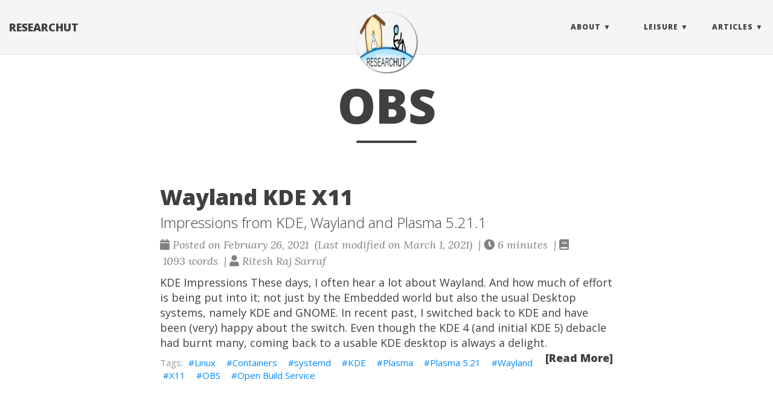

--- FILE ---
content_type: text/html; charset=utf-8
request_url: https://www.researchut.com/tags/obs/
body_size: 2700
content:
<!doctype html><html lang=en itemscope itemtype=http://schema.org/WebPage><head><meta charset=utf-8><meta http-equiv=X-UA-Compatible content="IE=edge"><meta name=viewport content="width=device-width,initial-scale=1,maximum-scale=1"><title>OBS - RESEARCHUT</title>
<script type=application/ld+json>{"@context":"http://schema.org","@type":"WebSite","name":"RESEARCHUT","url":"https:\/\/researchut.com\/"}</script><script type=application/ld+json>{"@context":"http://schema.org","@type":"Organization","name":"","url":"https:\/\/researchut.com\/"}</script><meta property="og:title" content="OBS"><meta property="og:image" content="https://researchut.com/images/researchut-square.png"><meta property="og:url" content="https://researchut.com/tags/obs/"><meta property="og:type" content="website"><meta property="og:site_name" content="RESEARCHUT"><meta name=twitter:title content="OBS"><meta name=twitter:image content="https://researchut.com/images/researchut-square.png"><meta name=twitter:card content="summary_large_image"><link href=https://researchut.com/images/favicon64.ico rel=icon type=image/x-icon><meta name=generator content="Hugo 0.128.0"><link rel=alternate href=https://researchut.com/index.xml type=application/rss+xml title=RESEARCHUT><link rel=stylesheet href=https://cdn.jsdelivr.net/npm/katex@0.16.7/dist/katex.min.css integrity=sha384-3UiQGuEI4TTMaFmGIZumfRPtfKQ3trwQE2JgosJxCnGmQpL/lJdjpcHkaaFwHlcI crossorigin=anonymous><link rel=stylesheet href=https://use.fontawesome.com/releases/v5.5.0/css/all.css integrity=sha384-B4dIYHKNBt8Bc12p+WXckhzcICo0wtJAoU8YZTY5qE0Id1GSseTk6S+L3BlXeVIU crossorigin=anonymous><link rel=stylesheet href=https://cdn.jsdelivr.net/npm/bootstrap@3.4.1/dist/css/bootstrap.min.css integrity=sha384-HSMxcRTRxnN+Bdg0JdbxYKrThecOKuH5zCYotlSAcp1+c8xmyTe9GYg1l9a69psu crossorigin=anonymous><link rel=stylesheet href=https://researchut.com/css/main.css><link rel=stylesheet href="https://fonts.googleapis.com/css?family=Lora:400,700,400italic,700italic"><link rel=stylesheet href="https://fonts.googleapis.com/css?family=Open+Sans:300italic,400italic,600italic,700italic,800italic,400,300,600,700,800"><link rel=stylesheet href=https://researchut.com/css/highlight.min.css><link rel=stylesheet href=https://researchut.com/css/codeblock.css><link rel=stylesheet href=https://cdnjs.cloudflare.com/ajax/libs/photoswipe/4.1.2/photoswipe.min.css integrity=sha384-h/L2W9KefUClHWaty3SLE5F/qvc4djlyR4qY3NUV5HGQBBW7stbcfff1+I/vmsHh crossorigin=anonymous><link rel=stylesheet href=https://cdnjs.cloudflare.com/ajax/libs/photoswipe/4.1.2/default-skin/default-skin.min.css integrity=sha384-iD0dNku6PYSIQLyfTOpB06F2KCZJAKLOThS5HRe8b3ibhdEQ6eKsFf/EeFxdOt5R crossorigin=anonymous></head><body><nav class="navbar navbar-default navbar-fixed-top navbar-custom"><div class=container-fluid><div class=navbar-header><button type=button class=navbar-toggle data-toggle=collapse data-target=#main-navbar>
<span class=sr-only>Toggle navigation</span>
<span class=icon-bar></span>
<span class=icon-bar></span>
<span class=icon-bar></span>
</button>
<a class=navbar-brand href=https://researchut.com/>RESEARCHUT</a></div><div class="collapse navbar-collapse" id=main-navbar><ul class="nav navbar-nav navbar-right"><li class=navlinks-container><a class=navlinks-parent role=button tabindex=0>About</a><div class=navlinks-children><a href=/post/about-me>About Me</a>
<a href=/it-consultancy/>Consultancy</a></div></li><li class=navlinks-container><a class=navlinks-parent role=button tabindex=0>Leisure</a><div class=navlinks-children><a href=/tags/ayurveda>Ayurveda</a>
<a href=/tags/hinduism>Hinduism</a>
<a href=/categories>Categories</a>
<a href=/tags>Tags</a></div></li><li class=navlinks-container><a class=navlinks-parent role=button tabindex=0>Articles</a><div class=navlinks-children><a href=/tags/apt-offline>apt-offline</a>
<a href=/tags/laptop-mode-tools>Laptop Mode Tools</a>
<a href=/post/basic-ram-info>Basic RAM Info</a>
<a href=/post/why-debian>Why Debian</a></div></li></ul></div><div class=avatar-container><div class=avatar-img-border><a title=RESEARCHUT href=https://researchut.com/><img class=avatar-img src=https://researchut.com/images/researchut-square.png alt=RESEARCHUT></a></div></div></div></nav><div class=pswp tabindex=-1 role=dialog aria-hidden=true><div class=pswp__bg></div><div class=pswp__scroll-wrap><div class=pswp__container><div class=pswp__item></div><div class=pswp__item></div><div class=pswp__item></div></div><div class="pswp__ui pswp__ui--hidden"><div class=pswp__top-bar><div class=pswp__counter></div><button class="pswp__button pswp__button--close" title="Close (Esc)"></button>
<button class="pswp__button pswp__button--share" title=Share></button>
<button class="pswp__button pswp__button--fs" title="Toggle fullscreen"></button>
<button class="pswp__button pswp__button--zoom" title="Zoom in/out"></button><div class=pswp__preloader><div class=pswp__preloader__icn><div class=pswp__preloader__cut><div class=pswp__preloader__donut></div></div></div></div></div><div class="pswp__share-modal pswp__share-modal--hidden pswp__single-tap"><div class=pswp__share-tooltip></div></div><button class="pswp__button pswp__button--arrow--left" title="Previous (arrow left)">
</button>
<button class="pswp__button pswp__button--arrow--right" title="Next (arrow right)"></button><div class=pswp__caption><div class=pswp__caption__center></div></div></div></div></div><header class=header-section><div class="intro-header no-img"><div class=container><div class=row><div class="col-lg-8 col-lg-offset-2 col-md-10 col-md-offset-1"><div class=tags-heading><h1>OBS</h1><hr class=small></div></div></div></div></div><script data-isso=https://researchut.com/isso/ src=https://researchut.com/isso/js/embed.min.js></script></header><div class=container role=main><div class=row><div class="col-lg-8 col-lg-offset-2 col-md-10 col-md-offset-1"><div class=posts-list><article class=post-preview><a href=https://researchut.com/blog/Wayland_KDE_X11/><h2 class=post-title>Wayland KDE X11</h2><h3 class=post-subtitle>Impressions from KDE, Wayland and Plasma 5.21.1</h3></a><p class=post-meta><span class=post-meta><i class="fas fa-calendar"></i>&nbsp;Posted on February 26, 2021
&nbsp;(Last modified on March 1, 2021)
&nbsp;|&nbsp;<i class="fas fa-clock"></i>&nbsp;6&nbsp;minutes
&nbsp;|&nbsp;<i class="fas fa-book"></i>&nbsp;1093&nbsp;words
&nbsp;|&nbsp;<i class="fas fa-user"></i>&nbsp;Ritesh Raj Sarraf</span></p><div class=post-entry>KDE Impressions These days, I often hear a lot about Wayland. And how much of effort is being put into it; not just by the Embedded world but also the usual Desktop systems, namely KDE and GNOME.
In recent past, I switched back to KDE and have been (very) happy about the switch. Even though the KDE 4 (and initial KDE 5) debacle had burnt many, coming back to a usable KDE desktop is always a delight.
<a href=https://researchut.com/blog/Wayland_KDE_X11/ class=post-read-more>[Read More]</a></div><div class=blog-tags><a href=https://researchut.com/tags/linux/>Linux</a>&nbsp;
<a href=https://researchut.com/tags/containers/>Containers</a>&nbsp;
<a href=https://researchut.com/tags/systemd/>systemd</a>&nbsp;
<a href=https://researchut.com/tags/kde/>KDE</a>&nbsp;
<a href=https://researchut.com/tags/plasma/>Plasma</a>&nbsp;
<a href=https://researchut.com/tags/plasma-5.21/>Plasma 5.21</a>&nbsp;
<a href=https://researchut.com/tags/wayland/>Wayland</a>&nbsp;
<a href=https://researchut.com/tags/x11/>X11</a>&nbsp;
<a href=https://researchut.com/tags/obs/>OBS</a>&nbsp;
<a href=https://researchut.com/tags/open-build-service/>Open Build Service</a>&nbsp;</div></article></div></div></div></div><footer><div class=container><div class=row><div class="col-lg-8 col-lg-offset-2 col-md-10 col-md-offset-1"><ul class="list-inline text-center footer-links"><li><a href=/tags/obs/index.xml title=RSS><span class="fa-stack fa-lg"><i class="fas fa-circle fa-stack-2x"></i>
<i class="fas fa-rss fa-stack-1x fa-inverse"></i></span></a></li></ul><p class="credits copyright text-muted">&nbsp;&bull;&nbsp;&copy;
2025
&nbsp;&bull;&nbsp;
<a href=https://researchut.com/>RESEARCHUT</a></p><p class="credits theme-by text-muted"><a href=https://gohugo.io>Hugo v0.128.0</a> powered &nbsp;&bull;&nbsp; Theme <a href=https://github.com/halogenica/beautifulhugo>Beautiful Hugo</a> adapted from <a href=https://deanattali.com/beautiful-jekyll/>Beautiful Jekyll</a></p></div></div></div></footer><script defer src=https://cdn.jsdelivr.net/npm/katex@0.16.7/dist/katex.min.js integrity=sha384-G0zcxDFp5LWZtDuRMnBkk3EphCK1lhEf4UEyEM693ka574TZGwo4IWwS6QLzM/2t crossorigin=anonymous></script><script defer src=https://cdn.jsdelivr.net/npm/katex@0.16.7/dist/contrib/auto-render.min.js integrity=sha384-+VBxd3r6XgURycqtZ117nYw44OOcIax56Z4dCRWbxyPt0Koah1uHoK0o4+/RRE05 crossorigin=anonymous onload=renderMathInElement(document.body)></script><script src=https://code.jquery.com/jquery-3.7.0.slim.min.js integrity=sha384-w5y/xIeYixWvfM+A1cEbmHPURnvyqmVg5eVENruEdDjcyRLUSNej7512JQGspFUr crossorigin=anonymous></script><script src=https://cdn.jsdelivr.net/npm/bootstrap@3.4.1/dist/js/bootstrap.min.js integrity=sha384-aJ21OjlMXNL5UyIl/XNwTMqvzeRMZH2w8c5cRVpzpU8Y5bApTppSuUkhZXN0VxHd crossorigin=anonymous></script><script src=https://researchut.com/js/main.js></script><script src=https://researchut.com/js/highlight.min.js></script><script>hljs.initHighlightingOnLoad()</script><script>$(document).ready(function(){$("pre.chroma").css("padding","0")})</script><script src=https://cdnjs.cloudflare.com/ajax/libs/photoswipe/4.1.2/photoswipe.min.js integrity=sha384-QELNnmcmU8IR9ZAykt67vGr9/rZJdHbiWi64V88fCPaOohUlHCqUD/unNN0BXSqy crossorigin=anonymous></script><script src=https://cdnjs.cloudflare.com/ajax/libs/photoswipe/4.1.2/photoswipe-ui-default.min.js integrity=sha384-m67o7SkQ1ALzKZIFh4CiTA8tmadaujiTa9Vu+nqPSwDOqHrDmxLezTdFln8077+q crossorigin=anonymous></script><script src=https://researchut.com/js/load-photoswipe.js></script></body></html>

--- FILE ---
content_type: text/css; charset=utf-8
request_url: https://researchut.com/css/main.css
body_size: 3069
content:
/* --- General --- */

body {
  font-family: 'Lora', 'Times New Roman', serif;
  font-size: 18px;
  color: #404040;
  position: relative;
  background: #FFF;
  display: flex;
  flex-flow: column;
  height: 100vh;
}
@media (prefers-color-scheme: dark) {
  body {
    background: black;
    color: white;
  }
}
.container[role=main] {
  margin-bottom:50px;
  flex: 1 0 auto;
}

@media only screen and (max-width: 767px) {
.container[role=main] {
    margin-left: 0;
    margin-right: 0;
}
}

p {
  line-height: 1.5;
  margin: 6px 0;
}
p + p {
    margin: 24px 0 6px 0;
}
p a {
  /* text-decoration: underline */
  color: #008AFF;
}
@media (prefers-color-scheme: dark) {
  p a {
    color: #50afff;
  }
}

h1,h2,h3,h4,h5,h6 {
  font-family: 'Open Sans', 'Helvetica Neue', Helvetica, Arial, sans-serif;
  font-weight: 800;
}
a {
  color: #008AFF;
}
@media (prefers-color-scheme: dark) {
  a {
    color: #50afff;
  }
}
a:hover,
a:focus {
  color: #0085a1;
}
blockquote {
  color: #808080;
  font-style: italic;
}
blockquote p:first-child {
  margin-top: 0;
}
@media (prefers-color-scheme: dark) {
  blockquote {
    border-left: 5px solid #444;
  }
}
hr.small {
  max-width: 100px;
  margin: 15px auto;
  border-width: 4px;
  border-color: inherit;
  border-radius: 3px;
}

.main-content {
  padding-top: 80px;
}
@media only screen and (min-width: 768px) {
  .main-content {
    padding-top: 130px;
  }
}

.main-explain-area {
  font-family: 'Open Sans', 'Helvetica Neue', Helvetica, Arial, sans-serif;
  padding: 15px inherit;
}

.hideme {
  display: none;
}

div.panel-body a.list-group-item {
  font-family: 'Open Sans', 'Helvetica Neue', Helvetica, Arial, sans-serif;
  font-weight: 800;
  border-radius: 0;
  border: none;
  font-size: 16px;
}
div.panel-group .panel {
    border-radius: 0;
}
div.panel-group .panel+.panel {
    margin-top: 0;
}

div.panel-body a.list-group-item.view-all {
  font-weight: 600;
}

::-moz-selection, ::selection {
  color: white;
  text-shadow: none;
  background: #0085a1;
}
img::selection, img::-moz-selection {
  color: white;
  background: transparent;
}


img {
  display: block;
  margin: auto;
  max-width: 100%;
}
@media (prefers-color-scheme: dark) {
figure:not(.dark) img, img.white {
  background-color: white;
}
}

.img-title {
  width: 100%;
}

.disqus-comments {
  margin-top: 30px;
}

@media only screen and (min-width: 768px) {
  .disqus-comments {
    margin-top: 40px;
  }
}

#cusdis_thread {
  margin-top: 30px;
}

/* --- Navbar --- */

.navbar-custom {
  background: #F5F5F5;
  border-bottom: 1px solid #EAEAEA;
  font-family: 'Open Sans', 'Helvetica Neue', Helvetica, Arial, sans-serif;
}
@media (prefers-color-scheme: dark) {
  .navbar-custom {
    background: #505050;
    border-bottom: 1px solid #AAA;
  }
}

.navbar-custom .nav li a {
  text-transform: uppercase;
  font-size: 12px;
  letter-spacing: 1px;
}

.navbar-custom .navbar-brand,
.navbar-custom .nav li a {
  font-weight: 800;
  color: #404040;
}

@media (prefers-color-scheme: dark) {
  .navbar-custom .navbar-brand,
  .navbar-custom .nav li a {
    color: #b0b0b0;
  }
}

.navbar-custom .navbar-brand:hover,
.navbar-custom .navbar-brand:focus ,
.navbar-custom .nav li a:hover,
.navbar-custom .nav li a:focus {
  color: #0085a1;
}

.navbar-custom .navbar-brand:hover,
.navbar-custom .navbar-brand:focus ,
.navbar-custom .nav li a:hover,
.navbar-custom .nav li a:focus {
  @media (prefers-color-scheme: dark) {
    color: #b0e0ff;
  }
}

.navbar-custom .navbar-brand-logo {
  padding-top: 0;
  -webkit-transition: padding .5s ease-in-out;
  -moz-transition: padding .5s ease-in-out;
  transition: padding .5s ease-in-out;
}
.navbar-custom .navbar-brand-logo img {
  height: 50px;
  -webkit-transition: height .5s ease-in-out;
  -moz-transition: height .5s ease-in-out;
  transition: height .5s ease-in-out;
}
.navbar-custom.top-nav-short .navbar-brand-logo {
  padding-top: 5px;
}
.navbar-custom.top-nav-short .navbar-brand-logo img {
  height: 40px;
}

@media only screen and (min-width: 768px) {
  .navbar-custom {
    padding: 20px 0;
    -webkit-transition: background .5s ease-in-out,padding .5s ease-in-out;
    -moz-transition: background .5s ease-in-out,padding .5s ease-in-out;
    transition: background .5s ease-in-out,padding .5s ease-in-out;
  }

  .navbar-custom.top-nav-short {
    padding: 0;
  }
}

.navbar-custom .avatar-container {
  opacity: 1;
  visibility: visible;
  position: absolute;
  -webkit-transition: visibility 0.5s, opacity 0.5s ease-in-out;
  -moz-transition: visibility 0.5s, opacity 0.5s ease-in-out;
  transition: visibility 0.5s, opacity 0.5s ease-in-out;
  left: 50%;
  width: 50px;
  margin-top: -25px;
}
.navbar-custom .avatar-container  .avatar-img-border {
  width: 100%;
  border-radius: 50%;
  margin-left: -50%;
  display: inline-block;
  box-shadow: 0 0 8px rgba(0, 0, 0, .8);
  -webkit-box-shadow: 0 0 5px rgba(0, 0, 0, .8);
  -moz-box-shadow: 0 0 8px rgba(0, 0, 0, .8);
}
.navbar-custom .avatar-container  .avatar-img {
  width: 100%;
  border-radius: 50%;
  display: block;
}

.navbar-custom.top-nav-short .avatar-container{
  opacity: 0;
  visibility: hidden;
}

.navbar-custom.top-nav-expanded .avatar-container  {
  display: none;
}

@media only screen and (min-width: 768px) {
  .navbar-custom .avatar-container {
    width: 100px;
    margin-top: -50px;
  }

  .navbar-custom .avatar-container  .avatar-img-border {
    width: 100%;
    box-shadow: 1px 1px 2px rgba(0, 0, 0, .8);
    -webkit-box-shadow: 1px 1px 2px rgba(0, 0, 0, .8);
    -moz-box-shadow: 1px 1px 2px rgba(0, 0, 0, .8);
  }

  .navbar-custom .avatar-container  .avatar-img {
    width: 100%;
  }
}

/* Multi-level navigation links */
.navbar-custom .nav .navlinks-container {
  position: relative;
}
.navbar-custom .nav .navlinks-parent:after {
  content: " \25BC";
}
.navbar-custom .nav .navlinks-children {
  width: 100%;
  display: none;
  word-break: break-word;
}
.navbar-custom .nav .navlinks-container .navlinks-children a {
  display: block;
  padding: 10px;
  padding-left: 30px;
  background: #f5f5f5;
  text-decoration: none !important;
  border-width: 0 1px 1px 1px;
  font-weight: normal;
}
@media only screen and (max-width: 767px) {
  .navbar-custom .nav .navlinks-container.show-children {
    background: #eee;
  }
  .navbar-custom .nav .navlinks-container.show-children .navlinks-children {
    display: block;
  }
}
@media only screen and (min-width: 768px) {
  .navbar-custom .nav .navlinks-container {
    text-align: center;
  }
  .navbar-custom .nav .navlinks-container:hover {
    background: #eee;
  }
  .navbar-custom .nav .navlinks-container:hover .navlinks-children {
    display: block;
  }
  .navbar-custom .nav .navlinks-children {
    position: absolute;
  }
  .navbar-custom .nav .navlinks-container .navlinks-children a {
    padding-left: 10px;
    border: 1px solid #eaeaea;
    border-width: 0 1px 1px;
  }
}
@media (prefers-color-scheme: dark) {
  .navbar-custom .nav .navlinks-container:hover {
    background: #666;
  }
  .navbar-custom .nav .navlinks-container .navlinks-children a {
    border: 1px solid #AAA;
  }
  .navbar-custom .nav .navlinks-container .navlinks-children a {
    background: #444;
  }
}

/* --- Footer --- */

footer {
  padding: 30px 0;
  background: #F5F5F5;
  border-top: 1px #EAEAEA solid;
  margin-top: auto;
  font-size: 14px;
}

footer a {
  color: #404040;

}

footer .list-inline {
  margin: 0;
  padding: 0;
}
footer .copyright {
  font-family: 'Open Sans', 'Helvetica Neue', Helvetica, Arial, sans-serif;
  text-align: center;
  margin-bottom: 0;
}
footer .theme-by {
  text-align: center;
  margin: 10px 0 0;
}

footer div.disclaimer {
  padding: 15px 15px 15px 10px;
  margin: 20px 20px 20px 5px;
  border: 1px solid #eee;
  border-left-width: 10px;
  border-right-width: 10px;
  border-radius: 5px 3px 3px 5px;
  background-color: #fdf5d4;
  border-left-color: #f1c40f;
  border-right-color: #f1c40f;
  font-family: 'Open Sans', 'Helvetica Neue', Helvetica, Arial, sans-serif;
  text-align: center;
}

@media only screen and (min-width: 768px) {
  footer {
    padding: 50px 0;
  }
  footer .footer-links {
    font-size: 18px;
  }
  footer .copyright {
    font-size: 16px;
  }
}

@media (prefers-color-scheme: dark) {
  footer {
    background: #444;
    border-top: 1px #AAA solid;
  }
  footer a {
    color: #AAA;
  }
}

/* --- Post preview --- */

.post-preview {
  padding: 20px 0;
  border-bottom: 1px solid #eee;
}
@media only screen and (min-width: 768px) {
  .post-preview {
    padding: 35px 0;
  }
}

.post-preview:last-child {
  border-bottom: 0;
}

.post-preview a {
  text-decoration: none;
  color: #404040;
}
@media (prefers-color-scheme: dark) {
  .post-preview a {
    color: #AAA;
  }
}

.post-preview a:focus,
.post-preview a:hover {
  text-decoration: none;
  color: #0085a1;
}

.post-preview .post-title {
  font-size: 30px;
  margin-top: 0;
}
.post-preview .post-subtitle {
  margin: 0;
  font-weight: 300;
  margin-bottom: 10px;
}
.post-preview .post-meta,
.post-heading .post-meta,
.page-meta {
  color: #808080;
  font-size: 18px;
  font-style: italic;
  margin: 0 0 10px;
}
.page-meta {
  align-self: center;
}
.post-preview .post-meta a,
.post-heading .post-meta a,
.page-meta a {
  color: #404040;
  text-decoration: none;
}
.post-preview .post-entry {
  font-family: 'Open Sans', 'Helvetica Neue', Helvetica, Arial, sans-serif;
}
.post-entry-container {
  display: inline-block;
  width: 100%;
}
.post-entry {
  width: 100%;
  margin-top: 10px;
}
.post-image {
  float: right;
  height: 192px;
  width: 192px;
  margin-top: -35px;
  filter: grayscale(90%);
}
.post-image:hover {
  filter: grayscale(0%);
}
.post-image img {
  border-radius: 100px;
  height: 192px;
  width: 192px;
}
.post-preview .post-read-more {
  font-weight: 800;
  float: right;
}

@media only screen and (min-width: 768px) {
  .post-preview .post-title {
    font-size: 36px;
  }
}

/* --- Tags --- */

.blog-tags {
  font-family: 'Open Sans', 'Helvetica Neue', Helvetica, Arial, sans-serif;
  color: #999;
  font-size: 15px;
  margin-bottom: 30px;
}

.blog-tags:before {
  content: "Tags: ";
}

.blog-tags a {
  color: #008AFF;
  text-decoration: none;
  padding: 0px 5px;
}

.blog-tags a:before {
  content: "#";
}

.blog-tags a:hover {
  border-radius: 2px;
  color: #008AFF;
  background-color: #CCC;
}

.post-preview .blog-tags {
  margin-top: 5px;
  margin-bottom: 0;
}

@media only screen and (min-width: 768px) {
  .post-preview .blog-tags {
    margin-top: 10px;
  }
}

@media only screen and (max-width: 500px) {
  .post-image, .post-image img {
    height: 100px;
    width: 100px;
  }

  .post-image {
    width: 100%;
    text-align: center;
    margin-top: 0;
    float: left;
  }
}
/* --- Post and page headers --- */

.intro-header {
  margin: 80px 0 20px;
  position: relative;
}
.intro-header.big-img {
  background: no-repeat center center;
  -webkit-background-size: cover;
  -moz-background-size: cover;
  background-size: cover;
  -o-background-size: cover;
  margin-top: 51px; /* The small navbar is 50px tall + 1px border */
  margin-bottom: 35px;
}
.intro-header.big-img  .big-img-transition {
  position: absolute;
  width: 100%;
  height: 100%;
  opacity: 0;
  background: no-repeat center center;
  -webkit-background-size: cover;
  -moz-background-size: cover;
  background-size: cover;
  -o-background-size: cover;
  -webkit-transition: opacity 1s linear;
  -moz-transition: opacity 1s linear;
  transition: opacity 1s linear;
}
.intro-header .page-heading,
.intro-header .tags-heading,
.intro-header .categories-heading {
  text-align: center;
}
.intro-header.big-img .page-heading,
.intro-header.big-img .post-heading {
  padding: 100px 0;
  color: #FFF;
  text-shadow: 1px 1px 3px #000;
}
.intro-header .page-heading h1,
.intro-header .tags-heading h1,
.intro-header .categories-heading h1 {
  margin-top: 0;
  font-size: 50px;
}
.intro-header .post-heading h1 {
  margin-top: 0;
  font-size: 35px;
}
.intro-header .page-heading .page-subheading,
.intro-header .post-heading .post-subheading {
  font-size: 27px;
  line-height: 1.1;
  display: block;
  font-family: 'Open Sans', 'Helvetica Neue', Helvetica, Arial, sans-serif;
  font-weight: 300;
  margin: 10px 0 0;
}
.intro-header .post-heading .post-subheading {
  margin-bottom: 20px;
}
.intro-header.big-img .page-heading .page-subheading,
.intro-header.big-img .post-heading .post-subheading {
  font-weight: 400;
}
.intro-header.big-img .page-heading hr {
  box-shadow: 1px 1px 3px #000;
  -webkit-box-shadow: 1px 1px 3px #000;
  -moz-box-shadow: 1px 1px 3px #000;
}
.intro-header.big-img .post-heading .post-meta {
  color: #EEE;
}
.intro-header.big-img .img-desc {
  background: rgba(30, 30, 30, 0.6);
  position: absolute;
  padding: 5px 10px;
  font-size: 11px;
  color: #EEE;
  font-family: 'Open Sans', 'Helvetica Neue', Helvetica, Arial, sans-serif;
  right: 0;
  bottom: 0;
  display: none;
}
@media only screen and (min-width: 768px) {
  .intro-header {
    margin-top: 130px;
  }
  .intro-header.big-img {
    margin-top: 91px;  /* Full navbar is small navbar + 20px padding on each side when expanded */
  }
  .intro-header.big-img .page-heading,
  .intro-header.big-img .post-heading  {
    padding: 150px 0;
  }
  .intro-header .page-heading h1,
  .intro-header .tags-heading h1,
  .intro-header .categories-heading h1 {
    font-size: 80px;
  }
  .intro-header .post-heading h1 {
    font-size: 50px;
  }
  .intro-header.big-img .img-desc {
    font-size: 14px;
  }
}

.header-section.has-img .no-img {
  margin-top: 0;
  background: #FCFCFC;
  margin: 0 0 40px;
  padding: 20px 0;
  box-shadow: 0 0 5px #AAA;
}
/* Many phones are 320 or 360px, so make sure images are a proper aspect ratio in those cases */
.header-section.has-img .intro-header.no-img {
  display: none;
}
@media only screen and (max-width: 365px) {
  .header-section.has-img .intro-header.no-img {
    display: block;
  }
  .intro-header.big-img {
    width: 100%;
    height: 220px;
  }
  .intro-header.big-img .page-heading,
  .intro-header.big-img .post-heading {
    display: none;
  }
  .header-section.has-img .big-img {
    margin-bottom: 0;
  }
}
@media only screen and (max-width: 325px) {
  .intro-header.big-img {
    height: 200px;
  }
}

.caption {
  text-align: center;
  font-size: 14px;
  padding: 10px;
  font-style: italic;
  margin: 0;
  display: block;
  border-bottom-right-radius: 5px;
  border-bottom-left-radius: 5px;
}

/* --- Pager --- */

.pager li a {
  font-family: 'Open Sans', 'Helvetica Neue', Helvetica, Arial, sans-serif;
  text-transform: uppercase;
  font-size: 14px;
  font-weight: 800;
  letter-spacing: 1px;
  padding: 10px 5px;
  background: #FFF;
  border-radius: 0;
  color: #404040;
}
@media only screen and (min-width: 768px) {
  .pager li a {
    padding: 15px 25px;
  }
}
.pager li a:hover,
.pager li a:focus {
  color: #FFF;
  background: #0085a1;
  border: 1px solid #0085a1;
}

@media (prefers-color-scheme: dark) {
.pager li a {
  background: #444;
  color: white;
}
}

.pager {
  margin: 10px 0 0;
}

.pager.blog-pager {
  margin-top:10px;
}

h4.panel-title > span.badge {
    float: right;
}

@media only screen and (min-width: 768px) {
  .pager.blog-pager  {
    margin-top: 40px;
  }
}

/* --- Tables --- */

table {
  padding: 0;
}
table tr {
  border-top: 1px solid #cccccc;
  background-color: #ffffff;
  margin: 0;
  padding: 0;
}
@media (prefers-color-scheme: dark) {
}
table tr:nth-child(2n) {
  background-color: #f8f8f8;
}
@media (prefers-color-scheme: dark) {
table tr {
  background-color: #181818;
}
table tr:nth-child(2n) {
  background-color: #303030
}
}
table tr th {
  font-weight: bold;
  border: 1px solid #cccccc;
  text-align: left;
  margin: 0;
  padding: 6px 13px;
}
table tr td {
  border: 1px solid #cccccc;
  text-align: left;
  margin: 0;
  padding: 6px 13px;
}
table tr th :first-child,
table tr td :first-child {
  margin-top: 0;
}
table tr th :last-child,
table tr td :last-child {
  margin-bottom: 0;
}

/* --- Social media sharing section --- */

#social-share-section {
  margin-bottom: 30px;
}

/* --- Google Custom Search Engine Popup --- */
#modalSearch table tr, #modalSearch table tr td, #modalSearch table tr th {
  border:none;
}
.reset-box-sizing, .reset-box-sizing *, .reset-box-sizing *:before, .reset-box-sizing *:after,  .gsc-inline-block {
  -webkit-box-sizing: content-box;
  -moz-box-sizing: content-box;
  box-sizing: content-box;
}
input.gsc-input, .gsc-input-box, .gsc-input-box-hover, .gsc-input-box-focus, .gsc-search-button {
  box-sizing: content-box;
  line-height: normal;
}

/* IPython split style */
div.splitbox {width:100%; overflow:auto;}

div.splitbox div.left {
               width:48%;
               float:left;}
div.splitbox div.right {
               width:48%;
               float:right;}

@media only screen and (max-width: 600px) {
div.splitbox div.left {
               width:100%;
               float:left;}
div.splitbox div.right {
               width:100%;
               float:left;}
}

/* Delayed Disqus */
.disqus-comments button {
  font-family: 'Open Sans', 'Helvetica Neue', Helvetica, Arial, sans-serif;
  text-transform: uppercase;
  font-size: 14px;
  font-weight: 800;
  letter-spacing: 1px;
  padding: 10px 5px;
  background: #FFF;
  border-radius: 0;
  color: #404040;
}
@media only screen and (min-width: 768px) {
  .disqus-comments button {
    padding: 15px 25px;
  }
}
.disqus-comments button:hover, 
.disqus-comments button:focus {
  color: #FFF;
  background: #0085a1;
  border: 1px solid #0085a1;
}

/* Related posts */
h4.see-also {
  margin-top: 20px;
}

/* Sharing */
 ul.share {
  display: flex;
  flex-direction: row;
  flex-wrap: wrap;
  list-style: none;
  margin: 0;
  padding: 0;
}
 ul.share li {
  display: inline-flex;
  margin-right: 5px;
}
 ul.share li:last-of-type {
  margin-right: 0;
}
 ul.share li .fab {
  display: block;
  width: 30px;
  height: 30px;
  line-height: 30px;
  font-size: 16px;
  text-align: center;
  transition: all 150ms ease-in-out;
  color: #fff;
}
 ul.share li a {
  background-color: #b5c6ce;
  display: block;
  border-radius: 50%;
  text-decoration: none !important;
  margin: 0;
}
 ul.share li:hover .fab {
  transform: scale(1.4)
}

/* Dark mode */
@media (prefers-color-scheme: dark) {
  code {
    background-color: #222;
    color: #fbb;
  }
  pre code {
    color: #ccc;
  }
  .well {
    background-color: #444;
  }
  .panel {
    background-color: #222;
  }
  .list-group-item {
    background-color: #333;
  }

  pre.chroma {
    color: white;
    background-color: #444;
  }
  pre.chroma .k {
    color: #44AACC;
  }
  pre.chroma .kt {
    color: #33CCCC;
  }
  pre.chroma .o {
    color: #AAA;
  }
  pre.chroma .nb {
    color: #00fee9;
  }
  pre.chroma .ow {
    color: #CC0;
  }
}

/* --- Make long KaTeX equations scrollable in the x-axis --- */
.katex-display>.katex {
    overflow-x: auto;
    overflow-y: hidden;
  }


--- FILE ---
content_type: application/javascript
request_url: https://researchut.com/js/main.js
body_size: 1346
content:
// Dean Attali / Beautiful Jekyll 2016

var main = {

  bigImgEl : null,
  numImgs : null,

  init : function() {
    // Shorten the navbar after scrolling a little bit down
    $(window).scroll(function() {
        if ($(".navbar").offset().top > 50) {
            $(".navbar").addClass("top-nav-short");
        } else {
            $(".navbar").removeClass("top-nav-short");
        }
    });

    // On mobile, hide the avatar when expanding the navbar menu
    $('#main-navbar').on('show.bs.collapse', function () {
      $(".navbar").addClass("top-nav-expanded");
    });
    $('#main-navbar').on('hidden.bs.collapse', function () {
      $(".navbar").removeClass("top-nav-expanded");
    });

    // On mobile, when clicking on a multi-level navbar menu, show the child links
    $('#main-navbar').on("click", ".navlinks-parent", function(e) {
      var target = e.target;
      $.each($(".navlinks-parent"), function(key, value) {
        if (value == target) {
          $(value).parent().toggleClass("show-children");
        } else {
          $(value).parent().removeClass("show-children");
        }
      });
    });

    // Ensure nested navbar menus are not longer than the menu header
    var menus = $(".navlinks-container");
    if (menus.length > 0) {
      var navbar = $("#main-navbar").find("ul");
      var fakeMenuHtml = "<li class='fake-menu' style='display:none;'><a></a></li>";
      navbar.append(fakeMenuHtml);
      var fakeMenu = $(".fake-menu");

      $.each(menus, function(i) {
        var parent = $(menus[i]).find(".navlinks-parent");
        var children = $(menus[i]).find(".navlinks-children a");
        var words = [];
        $.each(children, function(idx, el) { words = words.concat($(el).text().trim().split(/\s+/)); });
        var maxwidth = 0;
        $.each(words, function(id, word) {
          fakeMenu.html("<a>" + word + "</a>");
          var width =  fakeMenu.width();
          if (width > maxwidth) {
            maxwidth = width;
          }
        });
        $(menus[i]).css('min-width', maxwidth + 'px')
      });

      fakeMenu.remove();
    }

    // show the big header image
    main.initImgs();
  },

  initImgs : function() {
    // If the page was large images to randomly select from, choose an image
    if ($("#header-big-imgs").length > 0) {
      main.bigImgEl = $("#header-big-imgs");
      main.numImgs = main.bigImgEl.attr("data-num-img");

          // 2fc73a3a967e97599c9763d05e564189
    // set an initial image
    var imgInfo = main.getImgInfo();
    var src = imgInfo.src;
    var desc = imgInfo.desc;
    var position = imgInfo.position;
      main.setImg(src, desc, position);

    // For better UX, prefetch the next image so that it will already be loaded when we want to show it
      var getNextImg = function() {
      var imgInfo = main.getImgInfo();
      var src = imgInfo.src;
      var desc = imgInfo.desc;
      var position = imgInfo.position;

    var prefetchImg = new Image();
      prefetchImg.src = src;
    // if I want to do something once the image is ready: `prefetchImg.onload = function(){}`

      setTimeout(function(){
                  var img = $("<div></div>").addClass("big-img-transition").css("background-image", 'url(' + src + ')');
        if (position !== undefined) {
          img.css("background-position", position);
        }
        $(".intro-header.big-img").prepend(img);
        setTimeout(function(){ img.css("opacity", "1"); }, 50);

      // after the animation of fading in the new image is done, prefetch the next one
        //img.one("transitioned webkitTransitionEnd oTransitionEnd MSTransitionEnd", function(){
      setTimeout(function() {
        main.setImg(src, desc, position);
      img.remove();
        getNextImg();
      }, 1000);
        //});
      }, 6000);
      };

    // If there are multiple images, cycle through them
    if (main.numImgs > 1) {
        getNextImg();
    }
    }
  },

  getImgInfo : function() {
    var randNum = Math.floor((Math.random() * main.numImgs) + 1);
    var src = main.bigImgEl.attr("data-img-src-" + randNum);
  var desc = main.bigImgEl.attr("data-img-desc-" + randNum);
  var position = main.bigImgEl.attr("data-img-position-" + randNum);

  return {
    src : src,
    desc : desc,
    position : position
  }
  },

  setImg : function(src, desc, position) {
  $(".intro-header.big-img").css("background-image", 'url(' + src + ')');
  if (position !== undefined) {
    $(".intro-header.big-img").css("background-position", position);
  }
  else {
    // Remove background-position if added to the prev image.
    $(".intro-header.big-img").css("background-position", "");
  }
  if (typeof desc !== typeof undefined && desc !== false) {
    // Check for Markdown link
    var mdLinkRe = /\[(.*?)\]\((.+?)\)/;
    if (desc.match(mdLinkRe)) {
      // Split desc into parts, extracting md links
      var splitDesc = desc.split(mdLinkRe);

      // Build new description
      var imageDesc = $(".img-desc");
      splitDesc.forEach(function (element, index){
        // Check element type. If links every 2nd element is link text, and every 3rd link url
        if (index % 3 === 0) {
          // Regular text, just append it
          imageDesc.append(element);
        }
        if (index % 3 === 1) {
          // Link text - do nothing at the moment
        }
        if (index % 3 === 2) {
          // Link url - Create anchor tag with text
          var link = $("<a>", {
            "href": element,
            "target": "_blank",
            "rel": "noopener noreferrer"
          }).text(splitDesc[index - 1]);
          imageDesc.append(link);
        }
      });
      imageDesc.show();
    } else {
      $(".img-desc").text(desc).show();
    }
  } else {
    $(".img-desc").hide();
  }
  }
};

// 2fc73a3a967e97599c9763d05e564189

document.addEventListener('DOMContentLoaded', main.init);

--- FILE ---
content_type: application/javascript
request_url: https://researchut.com/isso/js/embed.min.js
body_size: 16086
content:
/**
 * @license almond 0.3.1 Copyright (c) 2011-2014, The Dojo Foundation All Rights Reserved.
 * Available via the MIT or new BSD license.
 * see: http://github.com/jrburke/almond for details
 */

/*
  Copyright (C) 2013 Gregory Schier <gschier1990@gmail.com>
  Copyright (C) 2013 Martin Zimmermann <info@posativ.org>

  Inspired by http://codepen.io/gschier/pen/GLvAy
*/

/*
 * Copyright 2014, Martin Zimmermann <info@posativ.org>. All rights reserved.
 * Distributed under the MIT license
 */

! function() {
    var requirejs, require, define;
    ! function(e) {
        function t(e, t) {
            return b.call(e, t)
        }

        function n(e, t) {
            var n, o, a, i, r, s, m, c, d, l, u, p = t && t.split("/"),
                f = h.map,
                v = f && f["*"] || {};
            if (e && "." === e.charAt(0))
                if (t) {
                    for (e = e.split("/"), r = e.length - 1, h.nodeIdCompat && g.test(e[r]) && (e[r] = e[r].replace(g, "")), e = p.slice(0, p.length - 1).concat(e), d = 0; d < e.length; d += 1)
                        if (u = e[d], "." === u) e.splice(d, 1), d -= 1;
                        else if (".." === u) {
                        if (1 === d && (".." === e[2] || ".." === e[0])) break;
                        d > 0 && (e.splice(d - 1, 2), d -= 2)
                    }
                    e = e.join("/")
                } else 0 === e.indexOf("./") && (e = e.substring(2));
            if ((p || v) && f) {
                for (n = e.split("/"), d = n.length; d > 0; d -= 1) {
                    if (o = n.slice(0, d).join("/"), p)
                        for (l = p.length; l > 0; l -= 1)
                            if (a = f[p.slice(0, l).join("/")], a && (a = a[o])) {
                                i = a, s = d;
                                break
                            }
                    if (i) break;
                    !m && v && v[o] && (m = v[o], c = d)
                }!i && m && (i = m, s = c), i && (n.splice(0, s, i), e = n.join("/"))
            }
            return e
        }

        function o(t, n) {
            return function() {
                var o = x.call(arguments, 0);
                return "string" != typeof o[0] && 1 === o.length && o.push(null), d.apply(e, o.concat([t, n]))
            }
        }

        function a(e) {
            return function(t) {
                return n(t, e)
            }
        }

        function i(e) {
            return function(t) {
                p[e] = t
            }
        }

        function r(n) {
            if (t(f, n)) {
                var o = f[n];
                delete f[n], v[n] = !0, c.apply(e, o)
            }
            if (!t(p, n) && !t(v, n)) throw new Error("No " + n);
            return p[n]
        }

        function s(e) {
            var t, n = e ? e.indexOf("!") : -1;
            return n > -1 && (t = e.substring(0, n), e = e.substring(n + 1, e.length)), [t, e]
        }

        function m(e) {
            return function() {
                return h && h.config && h.config[e] || {}
            }
        }
        var c, d, l, u, p = {},
            f = {},
            h = {},
            v = {},
            b = Object.prototype.hasOwnProperty,
            x = [].slice,
            g = /\.js$/;
        l = function(e, t) {
            var o, i = s(e),
                m = i[0];
            return e = i[1], m && (m = n(m, t), o = r(m)), m ? e = o && o.normalize ? o.normalize(e, a(t)) : n(e, t) : (e = n(e, t), i = s(e), m = i[0], e = i[1], m && (o = r(m))), {
                f: m ? m + "!" + e : e,
                n: e,
                pr: m,
                p: o
            }
        }, u = {
            require: function(e) {
                return o(e)
            },
            exports: function(e) {
                var t = p[e];
                return "undefined" != typeof t ? t : p[e] = {}
            },
            module: function(e) {
                return {
                    id: e,
                    uri: "",
                    exports: p[e],
                    config: m(e)
                }
            }
        }, c = function(n, a, s, m) {
            var c, d, h, b, x, g, w = [],
                y = typeof s;
            if (m = m || n, "undefined" === y || "function" === y) {
                for (a = !a.length && s.length ? ["require", "exports", "module"] : a, x = 0; x < a.length; x += 1)
                    if (b = l(a[x], m), d = b.f, "require" === d) w[x] = u.require(n);
                    else if ("exports" === d) w[x] = u.exports(n), g = !0;
                else if ("module" === d) c = w[x] = u.module(n);
                else if (t(p, d) || t(f, d) || t(v, d)) w[x] = r(d);
                else {
                    if (!b.p) throw new Error(n + " missing " + d);
                    b.p.load(b.n, o(m, !0), i(d), {}), w[x] = p[d]
                }
                h = s ? s.apply(p[n], w) : void 0, n && (c && c.exports !== e && c.exports !== p[n] ? p[n] = c.exports : h === e && g || (p[n] = h))
            } else n && (p[n] = s)
        }, requirejs = require = d = function(t, n, o, a, i) {
            if ("string" == typeof t) return u[t] ? u[t](n) : r(l(t, n).f);
            if (!t.splice) {
                if (h = t, h.deps && d(h.deps, h.callback), !n) return;
                n.splice ? (t = n, n = o, o = null) : t = e
            }
            return n = n || function() {}, "function" == typeof o && (o = a, a = i), a ? c(e, t, n, o) : setTimeout(function() {
                c(e, t, n, o)
            }, 4), d
        }, d.config = function(e) {
            return d(e)
        }, requirejs._defined = p, define = function(e, n, o) {
            if ("string" != typeof e) throw new Error("See almond README: incorrect module build, no module name");
            n.splice || (o = n, n = []), t(p, e) || t(f, e) || (f[e] = [e, n, o])
        }, define.amd = {
            jQuery: !0
        }
    }(), define("components/almond/almond", function() {}), define("app/lib/ready", [], function() {
            "use strict";
            var e = !1,
                t = function(t) {
                    e || (e = !0, t())
                },
                n = function(e) {
                    document.addEventListener("DOMContentLoaded", function() {
                        t(e)
                    }), ("interactive" === document.readyState || "complete" === document.readyState) && t(e)
                };
            return n
        }), define("app/config", [], function() {
            "use strict";
            for (var e = {
                    css: !0,
                    lang: (navigator.language || navigator.userLanguage).split("-")[0],
                    "reply-to-self": !1,
                    "require-email": !1,
                    "require-author": !1,
                    "max-comments-top": "inf",
                    "max-comments-nested": 5,
                    "reveal-on-click": 5,
                    avatar: !0,
                    "avatar-bg": "#f0f0f0",
                    "avatar-fg": ["#9abf88", "#5698c4", "#e279a3", "#9163b6", "#be5168", "#f19670", "#e4bf80", "#447c69"].join(" "),
                    vote: !0,
                    "vote-levels": null
                }, t = document.getElementsByTagName("script"), n = 0; n < t.length; n++)
                for (var o = 0; o < t[n].attributes.length; o++) {
                    var a = t[n].attributes[o];
                    if (/^data-isso-/.test(a.name)) try {
                        e[a.name.substring(10)] = JSON.parse(a.value)
                    } catch (i) {
                        e[a.name.substring(10)] = a.value
                    }
                }
            return e["avatar-fg"] = e["avatar-fg"].split(" "), e
        }), define("app/i18n/bg", {
            "postbox-text": "Въведете коментара си тук (поне 3 знака)",
            "postbox-author": "Име/псевдоним (незадължително)",
            "postbox-email": "Ел. поща (незадължително)",
            "postbox-website": "Уебсайт (незадължително)",
            "postbox-submit": "Публикуване",
            "num-comments": "1 коментар\n{{ n }} коментара",
            "no-comments": "Все още няма коментари",
            "comment-reply": "Отговор",
            "comment-edit": "Редактиране",
            "comment-save": "Запис",
            "comment-delete": "Изтриване",
            "comment-confirm": "Потвърждение",
            "comment-close": "Затваряне",
            "comment-cancel": "Отказ",
            "comment-deleted": "Коментарът е изтрит.",
            "comment-queued": "Коментарът чака на опашката за модериране.",
            "comment-anonymous": "анонимен",
            "comment-hidden": "{{ n }} скрити",
            "date-now": "сега",
            "date-minute": "преди 1 минута\nпреди {{ n }} минути",
            "date-hour": "преди 1 час\nпреди {{ n }} часа",
            "date-day": "вчера\nпреди {{ n }} дни",
            "date-week": "миналата седмица\nпреди {{ n }} седмици",
            "date-month": "миналия месец\nпреди {{ n }} месеца",
            "date-year": "миналата година\nпреди {{ n }} години"
        }), define("app/i18n/cs", {
            "postbox-text": "Sem napiště svůj komentář (nejméně 3 znaky)",
            "postbox-author": "Jméno (nepovinné)",
            "postbox-email": "E-mail (nepovinný)",
            "postbox-website": "Web (nepovinný)",
            "postbox-submit": "Publikovat",
            "num-comments": "Jeden komentář\n{{ n }} Komentářů",
            "no-comments": "Zatím bez komentářů",
            "comment-reply": "Odpovědět",
            "comment-edit": "Upravit",
            "comment-save": "Uložit",
            "comment-delete": "Smazat",
            "comment-confirm": "Potvrdit",
            "comment-close": "Zavřít",
            "comment-cancel": "Zrušit",
            "comment-deleted": "Komentář smazán",
            "comment-queued": "Komentář ve frontě na schválení",
            "comment-anonymous": "Anonym",
            "comment-hidden": "{{ n }} skryto",
            "date-now": "právě teď",
            "date-minute": "před minutou\npřed {{ n }} minutami",
            "date-hour": "před hodinou\npřed {{ n }} hodinami",
            "date-day": "včera\npřed {{ n }} dny",
            "date-week": "minulý týden\npřed {{ n }} týdny",
            "date-month": "minulý měsíc\npřed {{ n }} měsíci",
            "date-year": "minulý rok\npřed {{ n }} lety"
        }), define("app/i18n/de", {
            "postbox-text": "Kommentar hier eintippen (mindestens 3 Zeichen)",
            "postbox-author": "Name (optional)",
            "postbox-email": "Email (optional)",
            "postbox-website": "Website (optional)",
            "postbox-submit": "Abschicken",
            "num-comments": "1 Kommentar\n{{ n }} Kommentare",
            "no-comments": "Keine Kommentare bis jetzt",
            "comment-reply": "Antworten",
            "comment-edit": "Bearbeiten",
            "comment-save": "Speichern",
            "comment-delete": "Löschen",
            "comment-confirm": "Bestätigen",
            "comment-close": "Schließen",
            "comment-cancel": "Abbrechen",
            "comment-deleted": "Kommentar gelöscht.",
            "comment-queued": "Kommentar muss noch freigeschaltet werden.",
            "comment-anonymous": "Anonym",
            "comment-hidden": "{{ n }} versteckt",
            "date-now": "eben jetzt",
            "date-minute": "vor einer Minute\nvor {{ n }} Minuten",
            "date-hour": "vor einer Stunde\nvor {{ n }} Stunden",
            "date-day": "Gestern\nvor {{ n }} Tagen",
            "date-week": "letzte Woche\nvor {{ n }} Wochen",
            "date-month": "letzten Monat\nvor {{ n }} Monaten",
            "date-year": "letztes Jahr\nvor {{ n }} Jahren"
        }), define("app/i18n/en", {
            "postbox-text": "Type Comment Here (at least 3 chars)",
            "postbox-author": "Name (optional)",
            "postbox-email": "E-mail (optional)",
            "postbox-website": "Website (optional)",
            "postbox-submit": "Submit",
            "num-comments": "One Comment\n{{ n }} Comments",
            "no-comments": "No Comments Yet",
            "comment-reply": "Reply",
            "comment-edit": "Edit",
            "comment-save": "Save",
            "comment-delete": "Delete",
            "comment-confirm": "Confirm",
            "comment-close": "Close",
            "comment-cancel": "Cancel",
            "comment-deleted": "Comment deleted.",
            "comment-queued": "Comment in queue for moderation.",
            "comment-anonymous": "Anonymous",
            "comment-hidden": "{{ n }} Hidden",
            "date-now": "right now",
            "date-minute": "a minute ago\n{{ n }} minutes ago",
            "date-hour": "an hour ago\n{{ n }} hours ago",
            "date-day": "Yesterday\n{{ n }} days ago",
            "date-week": "last week\n{{ n }} weeks ago",
            "date-month": "last month\n{{ n }} months ago",
            "date-year": "last year\n{{ n }} years ago"
        }), define("app/i18n/fi", {
            "postbox-text": "Kirjoita kommentti tähän (vähintään 3 merkkiä)",
            "postbox-author": "Nimi (valinnainen)",
            "postbox-email": "Sähköposti (valinnainen)",
            "postbox-website": "Web-sivu (valinnainen)",
            "postbox-submit": "Lähetä",
            "num-comments": "Yksi kommentti\n{{ n }} kommenttia",
            "no-comments": "Ei vielä kommentteja",
            "comment-reply": "Vastaa",
            "comment-edit": "Muokkaa",
            "comment-save": "Tallenna",
            "comment-delete": "Poista",
            "comment-confirm": "Vahvista",
            "comment-close": "Sulje",
            "comment-cancel": "Peru",
            "comment-deleted": "Kommentti on poistettu.",
            "comment-queued": "Kommentti on laitettu jonoon odottamaan moderointia.",
            "comment-anonymous": "Nimetön",
            "comment-hidden": "{{ n }} piilotettua",
            "date-now": "hetki sitten",
            "date-minute": "minuutti sitten\n{{ n }} minuuttia sitten",
            "date-hour": "tunti sitten\n{{ n }} tuntia sitten",
            "date-day": "eilen\n{{ n }} päivää sitten",
            "date-week": "viime viikolla\n{{ n }} viikkoa sitten",
            "date-month": "viime kuussa\n{{ n }} kuukautta sitten",
            "date-year": "viime vuonna\n{{ n }} vuotta sitten"
        }), define("app/i18n/fr", {
            "postbox-text": "Insérez votre commentaire ici (au moins 3 lettres)",
            "postbox-author": "Nom (optionnel)",
            "postbox-email": "Courriel (optionnel)",
            "postbox-website": "Site web (optionnel)",
            "postbox-submit": "Soumettre",
            "num-comments": "{{ n }} commentaire\n{{ n }} commentaires",
            "no-comments": "Aucun commentaire pour l'instant",
            "comment-reply": "Répondre",
            "comment-edit": "Éditer",
            "comment-save": "Enregistrer",
            "comment-delete": "Supprimer",
            "comment-confirm": "Confirmer",
            "comment-close": "Fermer",
            "comment-cancel": "Annuler",
            "comment-deleted": "Commentaire supprimé.",
            "comment-queued": "Commentaire en attente de modération.",
            "comment-anonymous": "Anonyme",
            "comment-hidden": "1 caché\n{{ n }} cachés",
            "date-now": "À l'instant",
            "date-minute": "Il y a une minute\nIl y a {{ n }} minutes",
            "date-hour": "Il y a une heure\nIl y a {{ n }} heures ",
            "date-day": "Hier\nIl y a {{ n }} jours",
            "date-week": "Il y a une semaine\nIl y a {{ n }} semaines",
            "date-month": "Il y a un mois\nIl y a {{ n }} mois",
            "date-year": "Il y a un an\nIl y a {{ n }} ans"
        }), define("app/i18n/hr", {
            "postbox-text": "Napiši komentar ovdje (najmanje 3 znaka)",
            "postbox-author": "Ime (neobavezno)",
            "postbox-email": "E-mail (neobavezno)",
            "postbox-website": "Web stranica (neobavezno)",
            "postbox-submit": "Pošalji",
            "num-comments": "Jedan komentar\n{{ n }} komentara",
            "no-comments": "Još nema komentara",
            "comment-reply": "Odgovori",
            "comment-edit": "Uredi",
            "comment-save": "Spremi",
            "comment-delete": "Obriši",
            "comment-confirm": "Potvrdi",
            "comment-close": "Zatvori",
            "comment-cancel": "Odustani",
            "comment-deleted": "Komentar obrisan",
            "comment-queued": "Komentar u redu za provjeru.",
            "comment-anonymous": "Anonimno",
            "comment-hidden": "{{ n }} Skrivenih",
            "date-now": "upravo",
            "date-minute": "prije minutu\nprije {{ n }} minuta",
            "date-hour": "prije sat vremena\nprije {{ n }} sati",
            "date-day": "jučer\nprije {{ n }} dana",
            "date-week": "prošli tjedan\nprije {{ n }} tjedana",
            "date-month": "prošli mjesec\nprije {{ n }} mjeseci",
            "date-year": "prošle godine\nprije {{ n }} godina"
        }), define("app/i18n/ru", {
            "postbox-text": "Оставить комментарий (минимум 3 символа)",
            "postbox-author": "Имя (необязательно)",
            "postbox-email": "Email (необязательно)",
            "postbox-website": "Сайт (необязательно)",
            "postbox-submit": "Отправить",
            "num-comments": "{{ n }} комментарий\n{{ n }} комментария\n{{ n }} комментариев",
            "no-comments": "Пока нет комментариев",
            "comment-reply": "Ответить",
            "comment-edit": "Правка",
            "comment-save": "Сохранить",
            "comment-delete": "Удалить",
            "comment-confirm": "Подтвердить удаление",
            "comment-close": "Закрыть",
            "comment-cancel": "Отменить",
            "comment-deleted": "Комментарий удалён",
            "comment-queued": "Комментарий будет проверен модератором",
            "comment-anonymous": "Аноним",
            "comment-hidden": "Скрыт {{ n }} комментарий\nСкрыто {{ n }} комментария\nСкрыто {{ n }} комментариев",
            "date-now": "Только что",
            "date-minute": "{{ n }} минуту назад\n{{ n }} минуты назад\n{{ n }} минут назад",
            "date-hour": "{{ n }} час назад\n{{ n }} часа назад\n{{ n }} часов назад",
            "date-day": "{{ n }} день назад\n{{ n }} дня назад\n{{ n }} дней назад",
            "date-week": "{{ n }} неделю назад\n{{ n }} недели назад\n{{ n }} недель назад",
            "date-month": "{{ n }} месяц назад\n{{ n }} месяца назад\n{{ n }} месяцев назад",
            "date-year": "{{ n }} год назад\n{{ n }} года назад\n{{ n }} лет назад"
        }), define("app/i18n/it", {
            "postbox-text": "Scrivi un commento qui (minimo 3 caratteri)",
            "postbox-author": "Nome (opzionale)",
            "postbox-email": "E-mail (opzionale)",
            "postbox-website": "Sito web (opzionale)",
            "postbox-submit": "Invia",
            "num-comments": "Un Commento\n{{ n }} Commenti",
            "no-comments": "Ancora Nessun Commento",
            "comment-reply": "Rispondi",
            "comment-edit": "Modifica",
            "comment-save": "Salva",
            "comment-delete": "Elimina",
            "comment-confirm": "Conferma",
            "comment-close": "Chiudi",
            "comment-cancel": "Cancella",
            "comment-deleted": "Commento eliminato.",
            "comment-queued": "Commento in coda per moderazione.",
            "comment-anonymous": "Anonimo",
            "comment-hidden": "{{ n }} Nascosto",
            "date-now": "poco fa",
            "date-minute": "un minuto fa\n{{ n }} minuti fa",
            "date-hour": "un ora fa\n{{ n }} ore fa",
            "date-day": "Ieri\n{{ n }} giorni fa",
            "date-week": "questa settimana\n{{ n }} settimane fa",
            "date-month": "questo mese\n{{ n }} mesi fa",
            "date-year": "quest'anno\n{{ n }} anni fa"
        }), define("app/i18n/eo", {
            "postbox-text": "Tajpu komenton ĉi-tie (almenaŭ 3 signoj)",
            "postbox-author": "Nomo (malnepra)",
            "postbox-email": "Retadreso (malnepra)",
            "postbox-website": "Retejo (malnepra)",
            "postbox-submit": "Sendu",
            "num-comments": "{{ n }} komento\n{{ n }} komentoj",
            "no-comments": "Neniu komento ankoraŭ",
            "comment-reply": "Respondu",
            "comment-edit": "Redaktu",
            "comment-save": "Savu",
            "comment-delete": "Forviŝu",
            "comment-confirm": "Konfirmu",
            "comment-close": "Fermu",
            "comment-cancel": "Malfaru",
            "comment-deleted": "Komento forviŝita",
            "comment-queued": "Komento en atendovico por kontrolo.",
            "comment-anonymous": "Sennoma",
            "comment-hidden": "{{ n }} kaŝitaj",
            "date-now": "ĵus nun",
            "date-minute": "antaŭ unu minuto\nantaŭ {{ n }} minutoj",
            "date-hour": "antaŭ unu horo\nantaŭ {{ n }} horoj",
            "date-day": "hieraŭ\nantaŭ {{ n }} tagoj",
            "date-week": "lasta semajno\nantaŭ {{ n }} semajnoj",
            "date-month": "lasta monato\nantaŭ {{ n }} monatoj",
            "date-year": "lasta jaro\nantaŭ {{ n }} jaroj"
        }), define("app/i18n/sv", {
            "postbox-text": "Skriv din kommentar här (minst 3 tecken)",
            "postbox-author": "Namn (frivilligt)",
            "postbox-email": "E-mail (frivilligt)",
            "postbox-website": "Hemsida (frivilligt)",
            "postbox-submit": "Skicka",
            "num-comments": "En kommentar\n{{ n }} kommentarer",
            "no-comments": "Inga kommentarer än",
            "comment-reply": "Svara",
            "comment-edit": "Redigera",
            "comment-save": "Spara",
            "comment-delete": "Radera",
            "comment-confirm": "Bekräfta",
            "comment-close": "Stäng",
            "comment-cancel": "Avbryt",
            "comment-deleted": "Kommentar raderad.",
            "comment-queued": "Kommentaren inväntar granskning.",
            "comment-anonymous": "Anonym",
            "comment-hidden": "{{ n }} Gömd",
            "date-now": "just nu",
            "date-minute": "en minut sedan\n{{ n }} minuter sedan",
            "date-hour": "en timme sedan\n{{ n }} timmar sedan",
            "date-day": "igår\n{{ n }} dagar sedan",
            "date-week": "förra veckan\n{{ n }} veckor sedan",
            "date-month": "förra månaden\n{{ n }} månader sedan",
            "date-year": "förra året\n{{ n }} år sedan"
        }), define("app/i18n/nl", {
            "postbox-text": "Typ reactie hier (minstens 3 karakters)",
            "postbox-author": "Naam (optioneel)",
            "postbox-email": "E-mail (optioneel)",
            "postbox-website": "Website (optioneel)",
            "postbox-submit": "Versturen",
            "num-comments": "Één reactie\n{{ n }} reacties",
            "no-comments": "Nog geen reacties",
            "comment-reply": "Beantwoorden",
            "comment-edit": "Bewerken",
            "comment-save": "Opslaan",
            "comment-delete": "Verwijderen",
            "comment-confirm": "Bevestigen",
            "comment-close": "Sluiten",
            "comment-cancel": "Annuleren",
            "comment-deleted": "Reactie verwijderd.",
            "comment-queued": "Reactie staat in de wachtrij voor goedkeuring.",
            "comment-anonymous": "Anoniem",
            "comment-hidden": "{{ n }} verborgen",
            "date-now": "zojuist",
            "date-minute": "een minuut geleden\n{{ n }} minuten geleden",
            "date-hour": "een uur geleden\n{{ n }} uur geleden",
            "date-day": "gisteren\n{{ n }} dagen geleden",
            "date-week": "vorige week\n{{ n }} weken geleden",
            "date-month": "vorige maand\n{{ n }} maanden geleden",
            "date-year": "vorig jaar\n{{ n }} jaar geleden"
        }), define("app/i18n/el_GR", {
            "postbox-text": "Γράψτε το σχόλιο εδώ (τουλάχιστον 3 χαρακτήρες)",
            "postbox-author": "Όνομα (προαιρετικό)",
            "postbox-email": "E-mail (προαιρετικό)",
            "postbox-website": "Ιστοσελίδα (προαιρετικό)",
            "postbox-submit": "Υποβολή",
            "num-comments": "Ένα σχόλιο\n{{ n }} σχόλια",
            "no-comments": "Δεν υπάρχουν σχόλια",
            "comment-reply": "Απάντηση",
            "comment-edit": "Επεξεργασία",
            "comment-save": "Αποθήκευση",
            "comment-delete": "Διαγραφή",
            "comment-confirm": "Επιβεβαίωση",
            "comment-close": "Κλείσιμο",
            "comment-cancel": "Ακύρωση",
            "comment-deleted": "Διαγραμμένο σχόλιο ",
            "comment-queued": "Το σχόλιο αναμένει έγκριση",
            "comment-anonymous": "Ανώνυμος",
            "comment-hidden": "{{ n }} Κρυμμένα",
            "date-now": "τώρα",
            "date-minute": "πριν ένα λεπτό\nπριν {{ n }} λεπτά",
            "date-hour": "πριν μία ώρα\nπριν {{ n }} ώρες",
            "date-day": "Χτες\nπριν {{ n }} μέρες",
            "date-week": "την προηγούμενη εβδομάδα\nπριν {{ n }} εβδομάδες",
            "date-month": "τον προηγούμενο μήνα\nπριν {{ n }} μήνες",
            "date-year": "πέρυσι\nπριν {{ n }} χρόνια"
        }), define("app/i18n/es", {
            "postbox-text": "Escriba su comentario aquí (al menos 3 caracteres)",
            "postbox-author": "Nombre (opcional)",
            "postbox-email": "E-mail (opcional)",
            "postbox-website": "Sitio web (opcional)",
            "postbox-submit": "Enviar",
            "num-comments": "Un Comentario\n{{ n }} Comentarios",
            "no-comments": "Sin Comentarios Todavía",
            "comment-reply": "Responder",
            "comment-edit": "Editar",
            "comment-save": "Guardar",
            "comment-delete": "Eliminar",
            "comment-confirm": "Confirmar",
            "comment-close": "Cerrar",
            "comment-cancel": "Cancelar",
            "comment-deleted": "Comentario eliminado.",
            "comment-queued": "Comentario en espera para moderación.",
            "comment-anonymous": "Anónimo",
            "comment-hidden": "{{ n }} Oculto(s)",
            "date-now": "ahora",
            "date-minute": "hace un minuto\nhace {{ n }} minutos",
            "date-hour": "hace una hora\nhace {{ n }} horas",
            "date-day": "ayer\nHace {{ n }} días",
            "date-week": "la semana pasada\nhace {{ n }} semanas",
            "date-month": "el mes pasado\nhace {{ n }} meses",
            "date-year": "el año pasado\nhace {{ n }} años"
        }), define("app/i18n/vi", {
            "postbox-text": "Nhập bình luận tại đây (tối thiểu 3 ký tự)",
            "postbox-author": "Tên (tùy chọn)",
            "postbox-email": "E-mail (tùy chọn)",
            "postbox-website": "Website (tùy chọn)",
            "postbox-submit": "Gửi",
            "num-comments": "Một bình luận\n{{ n }} bình luận",
            "no-comments": "Chưa có bình luận nào",
            "comment-reply": "Trả lời",
            "comment-edit": "Sửa",
            "comment-save": "Lưu",
            "comment-delete": "Xóa",
            "comment-confirm": "Xác nhận",
            "comment-close": "Đóng",
            "comment-cancel": "Hủy",
            "comment-deleted": "Đã xóa bình luận.",
            "comment-queued": "Bình luận đang chờ duyệt",
            "comment-anonymous": "Nặc danh",
            "comment-hidden": "{{ n }} đã ẩn",
            "date-now": "vừa mới",
            "date-minute": "một phút trước\n{{ n }} phút trước",
            "date-hour": "một giờ trước\n{{ n }} giờ trước",
            "date-day": "Hôm qua\n{{ n }} ngày trước",
            "date-week": "Tuần qua\n{{ n }} tuần trước",
            "date-month": "Tháng trước\n{{ n }} tháng trước",
            "date-year": "Năm trước\n{{ n }} năm trước"
        }), define("app/i18n/zh_CN", {
            "postbox-text": "在此输入评论 (最少3个字符)",
            "postbox-author": "名字 (可选)",
            "postbox-email": "E-mail (可选)",
            "postbox-website": "网站 (可选)",
            "postbox-submit": "提交",
            "num-comments": "1条评论\n{{ n }}条评论",
            "no-comments": "还没有评论",
            "comment-reply": "回复",
            "comment-edit": "编辑",
            "comment-save": "保存",
            "comment-delete": "删除",
            "comment-confirm": "确认",
            "comment-close": "关闭",
            "comment-cancel": "取消",
            "comment-deleted": "评论已删除.",
            "comment-queued": "评论待审核.",
            "comment-anonymous": "匿名",
            "comment-hidden": "{{ n }} 条评论已隐藏",
            "date-now": "刚刚",
            "date-minute": "1分钟前\n{{ n }}分钟前",
            "date-hour": "1小时前\n{{ n }}小时前",
            "date-day": "昨天\n{{ n }}天前",
            "date-week": "上周\n{{ n }}周前",
            "date-month": "上个月\n{{ n }}个月前",
            "date-year": "去年\n{{ n }}年前"
        }), define("app/i18n", ["app/config", "app/i18n/bg", "app/i18n/cs", "app/i18n/de", "app/i18n/en", "app/i18n/fi", "app/i18n/fr", "app/i18n/hr", "app/i18n/ru", "app/i18n/it", "app/i18n/eo", "app/i18n/sv", "app/i18n/nl", "app/i18n/el_GR", "app/i18n/es", "app/i18n/vi", "app/i18n/zh_CN"], function(e, t, n, o, a, i, r, s, m, c, d, l, u, p, f, h, v) {
            "use strict";
            var b = function(e) {
                    switch (e) {
                        case "bg":
                        case "cs":
                        case "de":
                        case "el":
                        case "en":
                        case "es":
                        case "eo":
                        case "fi":
                        case "hr":
                        case "it":
                        case "sv":
                        case "nl":
                        case "vi":
                        case "zh":
                            return function(e, t) {
                                return e[1 === t ? 0 : 1]
                            };
                        case "fr":
                            return function(e, t) {
                                return e[t > 1 ? 1 : 0]
                            };
                        case "ru":
                            return function(e, t) {
                                return t % 10 === 1 && t % 100 !== 11 ? e[0] : t % 10 >= 2 && 4 >= t % 10 && (10 > t % 100 || t % 100 >= 20) ? e[1] : "undefined" != typeof e[2] ? e[2] : e[1]
                            };
                        default:
                            return null
                    }
                },
                x = e.lang;
            b(x) || (x = "en");
            var g = {
                    cs: n,
                    de: o,
                    el: p,
                    en: a,
                    eo: d,
                    es: f,
                    fi: i,
                    fr: r,
                    it: c,
                    hr: s,
                    ru: m,
                    sv: l,
                    nl: u,
                    vi: h,
                    zh: v
                },
                w = b(x),
                y = function(e) {
                    return g[x][e] || a[e] || "???"
                },
                j = function(e, t) {
                    var n;
                    return n = y(e), n.indexOf("\n") > -1 && (n = w(n.split("\n"), +t)), n ? n.replace("{{ n }}", +t) : n
                };
            return {
                lang: x,
                translate: y,
                pluralize: j
            }
        }), define("app/lib/promise", [], function() {
            "use strict";
            var e = function(e) {
                    console.log(e)
                },
                t = function() {
                    this.success = [], this.errors = []
                };
            t.prototype.then = function(t, n) {
                this.success.push(t), n ? this.errors.push(n) : this.errors.push(e)
            };
            var n = function() {
                this.promise = new t
            };
            n.prototype = {
                promise: t,
                resolve: function(e) {
                    this.promise.success.forEach(function(t) {
                        window.setTimeout(function() {
                            t(e)
                        }, 0)
                    })
                },
                reject: function(e) {
                    this.promise.errors.forEach(function(t) {
                        window.setTimeout(function() {
                            t(e)
                        }, 0)
                    })
                }
            };
            var o = function(e, n) {
                return e instanceof t ? e.then(n) : n(e)
            };
            return {
                defer: function() {
                    return new n
                },
                when: o
            }
        }), define("app/globals", [], function() {
            "use strict";
            var e = function() {
                this.values = []
            };
            return e.prototype.update = function(e) {
                this.values.push((new Date).getTime() - e.getTime())
            }, e.prototype.localTime = function() {
                return new Date((new Date).getTime() - this.values.reduce(function(e, t) {
                    return e + t
                }) / this.values.length)
            }, {
                offset: new e
            }
        }), define("app/api", ["app/lib/promise", "app/globals"], function(e, t) {
            "use strict";
            for (var n, o, a = "Eech7co8Ohloopo9Ol6baimi", i = window.location.pathname, r = document.getElementsByTagName("script"), s = 0; s < r.length; s++)
                if (r[s].hasAttribute("data-isso")) {
                    o = r[s].getAttribute("data-isso");
                    break
                }
            if (!o) {
                for (s = 0; s < r.length; s++)
                    if (r[s].getAttribute("async") || r[s].getAttribute("defer")) throw "Isso's automatic configuration detection failed, please refer to https://github.com/posativ/isso#client-configuration and add a custom `data-isso` attribute.";
                n = r[r.length - 1], o = n.src.substring(0, n.src.length - "/js/embed.min.js".length)
            }
            "/" === o[o.length - 1] && (o = o.substring(0, o.length - 1));
            var m = function(e, n, o, a, i) {
                    function r() {
                        var e = s.getResponseHeader("Date");
                        null !== e && t.offset.update(new Date(e));
                        var n = s.getResponseHeader("X-Set-Cookie");
                        n && n.match(/^isso-/) && (document.cookie = n), s.status >= 500 ? i && i(s.body) : a({
                            status: s.status,
                            body: s.responseText
                        })
                    }
                    var s = new XMLHttpRequest;
                    try {
                        s.open(e, n, !0), s.withCredentials = !0, s.setRequestHeader("Content-Type", "application/json"), s.onreadystatechange = function() {
                            4 === s.readyState && r()
                        }
                    } catch (m) {
                        (i || console.log)(m.message)
                    }
                    s.send(o)
                },
                c = function(e) {
                    var t = "";
                    for (var n in e) e.hasOwnProperty(n) && null !== e[n] && "undefined" != typeof e[n] && (t += n + "=" + encodeURIComponent(e[n]) + "&");
                    return t.substring(0, t.length - 1)
                },
                d = function(t, n) {
                    var a = e.defer();
                    return m("POST", o + "/new?" + c({
                        uri: t || i
                    }), JSON.stringify(n), function(e) {
                        201 === e.status || 202 === e.status ? a.resolve(JSON.parse(e.body)) : a.reject(e.body)
                    }), a.promise
                },
                l = function(t, n) {
                    var a = e.defer();
                    return m("PUT", o + "/id/" + t, JSON.stringify(n), function(e) {
                        403 === e.status ? a.reject("Not authorized to modify this comment!") : 200 === e.status ? a.resolve(JSON.parse(e.body)) : a.reject(e.body)
                    }), a.promise
                },
                u = function(t) {
                    var n = e.defer();
                    return m("DELETE", o + "/id/" + t, null, function(e) {
                        403 === e.status ? n.reject("Not authorized to remove this comment!") : 200 === e.status ? n.resolve(null === JSON.parse(e.body)) : n.reject(e.body)
                    }), n.promise
                },
                p = function(t, n) {
                    var a = e.defer();
                    return m("GET", o + "/id/" + t + "?" + c({
                        plain: n
                    }), null, function(e) {
                        a.resolve(JSON.parse(e.body))
                    }), a.promise
                },
                f = function(t, n, a, r, s) {
                    "undefined" == typeof n && (n = "inf"), "undefined" == typeof a && (a = "inf"), "undefined" == typeof r && (r = null);
                    var d = {
                        uri: t || i,
                        after: s,
                        parent: r
                    };
                    "inf" !== n && (d.limit = n), "inf" !== a && (d.nested_limit = a);
                    var l = e.defer();
                    return m("GET", o + "/?" + c(d), null, function(e) {
                        200 === e.status ? l.resolve(JSON.parse(e.body)) : 404 === e.status ? l.resolve({
                            total_replies: 0
                        }) : l.reject(e.body)
                    }), l.promise
                },
                h = function(t) {
                    var n = e.defer();
                    return m("POST", o + "/count", JSON.stringify(t), function(e) {
                        200 === e.status ? n.resolve(JSON.parse(e.body)) : n.reject(e.body)
                    }), n.promise
                },
                v = function(t) {
                    var n = e.defer();
                    return m("POST", o + "/id/" + t + "/like", null, function(e) {
                        n.resolve(JSON.parse(e.body))
                    }), n.promise
                },
                b = function(t) {
                    var n = e.defer();
                    return m("POST", o + "/id/" + t + "/dislike", null, function(e) {
                        n.resolve(JSON.parse(e.body))
                    }), n.promise
                };
            return {
                endpoint: o,
                salt: a,
                create: d,
                modify: l,
                remove: u,
                view: p,
                fetch: f,
                count: h,
                like: v,
                dislike: b
            }
        }), define("app/dom", [], function() {
            "use strict";

            function e(e) {
                this.obj = e, this.replace = function(t) {
                    var o = n.htmlify(t);
                    return e.parentNode.replaceChild(o.obj, e), o
                }, this.prepend = function(t) {
                    var o = n.htmlify(t);
                    return e.insertBefore(o.obj, e.firstChild), o
                }, this.append = function(t) {
                    var o = n.htmlify(t);
                    return e.appendChild(o.obj), o
                }, this.insertAfter = function(t) {
                    var o = n.htmlify(t);
                    return e.parentNode.insertBefore(o.obj, e.nextSibling), o
                }, this.on = function(t, n, o) {
                    e.addEventListener(t, function(e) {
                        n(e), (void 0 === o || o) && e.preventDefault()
                    })
                }, this.toggle = function(e, n, o) {
                    var a = new t(n, o);
                    this.on(e, function() {
                        a.next()
                    })
                }, this.detach = function() {
                    return e.parentNode.removeChild(this.obj), this
                }, this.remove = function() {
                    e.parentNode.removeChild(this.obj)
                }, this.show = function() {
                    e.style.display = "block"
                }, this.hide = function() {
                    e.style.display = "none"
                }, this.setText = function(t) {
                    e.textContent = t
                }, this.setHtml = function(t) {
                    e.innerHTML = t
                }, this.blur = function() {
                    e.blur()
                }, this.focus = function() {
                    e.focus()
                }, this.scrollIntoView = function(t) {
                    e.scrollIntoView(t)
                }, this.setAttribute = function(t, n) {
                    e.setAttribute(t, n)
                }, this.getAttribute = function(t) {
                    return e.getAttribute(t)
                }, this.classList = e.classList, Object.defineProperties(this, {
                    textContent: {
                        get: function() {
                            return e.textContent
                        },
                        set: function(t) {
                            e.textContent = t
                        }
                    },
                    innerHTML: {
                        get: function() {
                            return e.innerHTML
                        },
                        set: function(t) {
                            e.innerHTML = t
                        }
                    },
                    value: {
                        get: function() {
                            return e.value
                        },
                        set: function(t) {
                            e.value = t
                        }
                    },
                    placeholder: {
                        get: function() {
                            return e.placeholder
                        },
                        set: function(t) {
                            e.placeholder = t
                        }
                    }
                })
            }
            var t = function(e, t) {
                    this.state = !1, this.next = function() {
                        this.state ? (this.state = !1, t(this)) : (this.state = !0, e(this))
                    }, this.wait = function() {
                        this.state = !this.state
                    }
                },
                n = function(t, n, o) {
                    "undefined" == typeof o && (o = !0), n || (n = window.document), n instanceof e && (n = n.obj);
                    var a = [].slice.call(n.querySelectorAll(t), 0);
                    return 0 === a.length ? null : 1 === a.length && o ? new e(a[0]) : (a = [].slice.call(a, 0), a.map(function(t) {
                        return new e(t)
                    }))
                };
            return n.htmlify = function(t) {
                if (t instanceof e) return t;
                if (t instanceof window.Element) return new e(t);
                var o = n["new"]("div");
                return o.innerHTML = t, new e(o.firstChild)
            }, n["new"] = function(e, t) {
                var n = document.createElement(e.split(".")[0]);
                return e.split(".").slice(1).forEach(function(e) {
                    n.classList.add(e)
                }), ["A", "LINK"].indexOf(n.nodeName) > -1 && (n.href = "#"), t || 0 === t || (t = ""), ["TEXTAREA", "INPUT"].indexOf(n.nodeName) > -1 ? n.value = t : n.textContent = t, n
            }, n.each = function(e, t) {
                Array.prototype.forEach.call(document.getElementsByTagName(e), t)
            }, n
        }), define("app/utils", ["app/i18n"], function(e) {
            "use strict";
            var t, n = function(e) {
                    return (document.cookie.match("(^|; )" + e + "=([^;]*)") || 0)[2]
                },
                o = function(e, t, n) {
                    return n = n || "0", e += "", e.length >= t ? e : new Array(t - e.length + 1).join(n) + e
                },
                a = function(t, n) {
                    var o = (t.getTime() - n.getTime()) / 1e3;
                    (isNaN(o) || 0 > o) && (o = 0);
                    var a = Math.ceil(o / 60),
                        i = Math.ceil(a / 60),
                        r = Math.ceil(i / 24);
                    return 45 >= o && e.translate("date-now") || 90 >= o && e.pluralize("date-minute", 1) || 45 >= a && e.pluralize("date-minute", a) || 90 >= a && e.pluralize("date-hour", 1) || 22 >= i && e.pluralize("date-hour", i) || 36 >= i && e.pluralize("date-day", 1) || 5 >= r && e.pluralize("date-day", r) || 8 >= r && e.pluralize("date-week", 1) || 21 >= r && e.pluralize("date-week", Math.ceil(r / 7)) || 45 >= r && e.pluralize("date-month", 1) || 345 >= r && e.pluralize("date-month", Math.ceil(r / 30)) || 547 >= r && e.pluralize("date-year", 1) || e.pluralize("date-year", Math.ceil(r / 365.25))
                },
                i = {
                    "&": "&amp;",
                    "<": "&lt;",
                    ">": "&gt;",
                    '"': "&quot;",
                    "'": "&#39;",
                    "/": "&#x2F;"
                },
                r = function(e) {
                    return String(e).replace(/[&<>"'\/]/g, function(e) {
                        return i[e]
                    })
                },
                s = function(e) {
                    var t = document.createElement("div");
                    return t.innerHTML = e.replace(/<div><br><\/div>/gi, "<br>").replace(/<div>/gi, "<br>").replace(/<br>/gi, "\n").replace(/&nbsp;/gi, " "), t.textContent.trim()
                },
                m = function(e) {
                    return e = r(e), e.replace(/\n\n/gi, "<br><div><br></div>").replace(/\n/gi, "<br>")
                };
            try {
                localStorage.setItem("x", "y"), localStorage.removeItem("x"), t = localStorage
            } catch (c) {
                t = function(e) {
                    return {
                        setItem: function(t, n) {
                            e[t] = n
                        },
                        getItem: function(t) {
                            return "undefined" != typeof e[t] ? e[t] : null
                        },
                        removeItem: function(t) {
                            delete e[t]
                        }
                    }
                }({})
            }
            return {
                cookie: n,
                pad: o,
                ago: a,
                text: s,
                detext: m,
                localStorageImpl: t
            }
        }),
        function(e) {
            if ("object" == typeof exports && "undefined" != typeof module) module.exports = e();
            else if ("function" == typeof define && define.amd) define("libjs-jade-runtime", [], e);
            else {
                var t;
                t = "undefined" != typeof window ? window : "undefined" != typeof global ? global : "undefined" != typeof self ? self : this, t.jade = e()
            }
        }(function() {
            return function e(t, n, o) {
                function a(r, s) {
                    if (!n[r]) {
                        if (!t[r]) {
                            var m = "function" == typeof require && require;
                            if (!s && m) return m(r, !0);
                            if (i) return i(r, !0);
                            var c = new Error("Cannot find module '" + r + "'");
                            throw c.code = "MODULE_NOT_FOUND", c
                        }
                        var d = n[r] = {
                            exports: {}
                        };
                        t[r][0].call(d.exports, function(e) {
                            var n = t[r][1][e];
                            return a(n ? n : e)
                        }, d, d.exports, e, t, n, o)
                    }
                    return n[r].exports
                }
                for (var i = "function" == typeof require && require, r = 0; r < o.length; r++) a(o[r]);
                return a
            }({
                1: [function(e, t, n) {
                    "use strict";

                    function o(e) {
                        return null != e && "" !== e
                    }

                    function a(e) {
                        return (Array.isArray(e) ? e.map(a) : e && "object" == typeof e ? Object.keys(e).filter(function(t) {
                            return e[t]
                        }) : [e]).filter(o).join(" ")
                    }

                    function i(e) {
                        return s[e] || e
                    }

                    function r(e) {
                        var t = String(e).replace(m, i);
                        return t === "" + e ? e : t
                    }
                    n.merge = function c(e, t) {
                        if (1 === arguments.length) {
                            for (var n = e[0], a = 1; a < e.length; a++) n = c(n, e[a]);
                            return n
                        }
                        var i = e["class"],
                            r = t["class"];
                        (i || r) && (i = i || [], r = r || [], Array.isArray(i) || (i = [i]), Array.isArray(r) || (r = [r]), e["class"] = i.concat(r).filter(o));
                        for (var s in t) "class" != s && (e[s] = t[s]);
                        return e
                    }, n.joinClasses = a, n.cls = function(e, t) {
                        for (var o = [], i = 0; i < e.length; i++) t && t[i] ? o.push(n.escape(a([e[i]]))) : o.push(a(e[i]));
                        var r = a(o);
                        return r.length ? ' class="' + r + '"' : ""
                    }, n.style = function(e) {
                        return e && "object" == typeof e ? Object.keys(e).map(function(t) {
                            return t + ":" + e[t]
                        }).join(";") : e
                    }, n.attr = function(e, t, o, a) {
                        return "style" === e && (t = n.style(t)), "boolean" == typeof t || null == t ? t ? " " + (a ? e : e + '="' + e + '"') : "" : 0 == e.indexOf("data") && "string" != typeof t ? (-1 !== JSON.stringify(t).indexOf("&") && console.warn("Since Jade 2.0.0, ampersands (`&`) in data attributes will be escaped to `&amp;`"), t && "function" == typeof t.toISOString && console.warn("Jade will eliminate the double quotes around dates in ISO form after 2.0.0"), " " + e + "='" + JSON.stringify(t).replace(/'/g, "&apos;") + "'") : o ? (t && "function" == typeof t.toISOString && console.warn("Jade will stringify dates in ISO form after 2.0.0"), " " + e + '="' + n.escape(t) + '"') : (t && "function" == typeof t.toISOString && console.warn("Jade will stringify dates in ISO form after 2.0.0"), " " + e + '="' + t + '"')
                    }, n.attrs = function(e, t) {
                        var o = [],
                            i = Object.keys(e);
                        if (i.length)
                            for (var r = 0; r < i.length; ++r) {
                                var s = i[r],
                                    m = e[s];
                                "class" == s ? (m = a(m)) && o.push(" " + s + '="' + m + '"') : o.push(n.attr(s, m, !1, t))
                            }
                        return o.join("")
                    };
                    var s = {
                            "&": "&amp;",
                            "<": "&lt;",
                            ">": "&gt;",
                            '"': "&quot;"
                        },
                        m = /[&<>"]/g;
                    n.escape = r, n.rethrow = function d(t, n, o, a) {
                        if (!(t instanceof Error)) throw t;
                        if (!("undefined" == typeof window && n || a)) throw t.message += " on line " + o, t;
                        try {
                            a = a || e("fs").readFileSync(n, "utf8")
                        } catch (i) {
                            d(t, null, o)
                        }
                        var r = 3,
                            s = a.split("\n"),
                            m = Math.max(o - r, 0),
                            c = Math.min(s.length, o + r),
                            r = s.slice(m, c).map(function(e, t) {
                                var n = t + m + 1;
                                return (n == o ? "  > " : "    ") + n + "| " + e
                            }).join("\n");
                        throw t.path = n, t.message = (n || "Jade") + ":" + o + "\n" + r + "\n\n" + t.message, t
                    }, n.DebugItem = function(e, t) {
                        this.lineno = e, this.filename = t
                    }
                }, {
                    fs: 2
                }],
                2: [function(e, t, n) {}, {}]
            }, {}, [1])(1)
        }), define("jade", {
            load: function(e) {
                throw new Error("Dynamic load not allowed: " + e)
            }
        }), define("jade!app/text/postbox", function() {
            var e = function(e) {
                var t, n = [],
                    o = e || {};
                return function(e, o, a, i) {
                    n.push('<div class="isso-postbox"><div class="form-wrapper"><div class="textarea-wrapper"><div contenteditable="true" class="textarea placeholder">' + jade.escape(null == (t = a("postbox-text")) ? "" : t) + '</div></div><section class="auth-section"><p class="input-wrapper"><input type="text" name="author"' + jade.attr("placeholder", a("postbox-author"), !0, !1) + jade.attr("value", null !== e ? "" + e : "", !0, !1) + '/></p><p class="input-wrapper"><input type="email" name="email"' + jade.attr("placeholder", a("postbox-email"), !0, !1) + jade.attr("value", null != o ? "" + o : "", !0, !1) + '/></p><p class="input-wrapper"><input type="text" name="website"' + jade.attr("placeholder", a("postbox-website"), !0, !1) + jade.attr("value", null != i ? "" + i : "", !0, !1) + '/></p><p class="post-action"><input type="submit"' + jade.attr("value", a("postbox-submit"), !0, !1) + "/></p></section></div></div>");
                }.call(this, "author" in o ? o.author : "undefined" != typeof author ? author : void 0, "email" in o ? o.email : "undefined" != typeof email ? email : void 0, "i18n" in o ? o.i18n : "undefined" != typeof i18n ? i18n : void 0, "website" in o ? o.website : "undefined" != typeof website ? website : void 0), n.join("")
            };
            return e
        }), define("jade!app/text/comment", function() {
            var e = function(e) {
                var t, n = [],
                    o = e || {};
                return function(e, o, a, i, r, s, m) {
                    n.push("<div" + jade.attr("id", "isso-" + o.id, !0, !1) + ' class="isso-comment">'), a.avatar && n.push('<div class="avatar"><svg' + jade.attr("data-hash", "" + o.hash, !0, !1) + "></svg></div>"), n.push('<div class="text-wrapper"><div role="meta" class="isso-comment-header">'), e(o.website) ? n.push("<a" + jade.attr("href", "" + o.website, !0, !1) + ' rel="nofollow" class="author">' + jade.escape(null == (t = e(o.author) ? o.author : s("comment-anonymous")) ? "" : t) + "</a>") : n.push('<span class="author">' + jade.escape(null == (t = e(o.author) ? o.author : s("comment-anonymous")) ? "" : t) + "</span>"), n.push('<span class="spacer">&bull;</span><a' + jade.attr("href", "#isso-" + o.id, !0, !1) + ' class="permalink"><time' + jade.attr("title", "" + r(o.created), !0, !1) + jade.attr("datetime", "" + i(o.created), !0, !1) + '></time></a><span class="note">' + jade.escape(null == (t = 2 == o.mode ? s("comment-queued") : 4 == o.mode ? s("comment-deleted") : "") ? "" : t) + '</span></div><div class="text">'), 4 == o.mode ? n.push("<p>&nbsp;</p>") : n.push(null == (t = o.text) ? "" : t), n.push('</div><div class="isso-comment-footer">'), a.vote && n.push('<a href="#" class="upvote">' + (null == (t = m["arrow-up"]) ? "" : t) + '</a><span class="spacer">|</span><a href="#" class="downvote">' + (null == (t = m["arrow-down"]) ? "" : t) + "</a>"), n.push('<a href="#" class="reply">' + jade.escape(null == (t = s("comment-reply")) ? "" : t) + '</a><a href="#" class="edit">' + jade.escape(null == (t = s("comment-edit")) ? "" : t) + '</a><a href="#" class="delete">' + jade.escape(null == (t = s("comment-delete")) ? "" : t) + '</a></div><div class="isso-follow-up"></div></div></div>')
                }.call(this, "bool" in o ? o.bool : "undefined" != typeof bool ? bool : void 0, "comment" in o ? o.comment : "undefined" != typeof comment ? comment : void 0, "conf" in o ? o.conf : "undefined" != typeof conf ? conf : void 0, "datetime" in o ? o.datetime : "undefined" != typeof datetime ? datetime : void 0, "humanize" in o ? o.humanize : "undefined" != typeof humanize ? humanize : void 0, "i18n" in o ? o.i18n : "undefined" != typeof i18n ? i18n : void 0, "svg" in o ? o.svg : "undefined" != typeof svg ? svg : void 0), n.join("")
            };
            return e
        }), define("jade!app/text/comment-loader", function() {
            var e = function(e) {
                var t, n = [],
                    o = e || {};
                return function(e, o) {
                    n.push("<div" + jade.attr("id", "isso-loader-" + e.name, !0, !1) + ' class="isso-comment-loader"><a href="#" class="load_hidden">' + jade.escape(null == (t = o("comment-hidden", e.hidden_replies)) ? "" : t) + "</a></div>")
                }.call(this, "comment" in o ? o.comment : "undefined" != typeof comment ? comment : void 0, "pluralize" in o ? o.pluralize : "undefined" != typeof pluralize ? pluralize : void 0), n.join("")
            };
            return e
        }), define("app/jade", ["libjs-jade-runtime", "app/utils", "jade!app/text/postbox", "jade!app/text/comment", "jade!app/text/comment-loader"], function(runtime, utils, tt_postbox, tt_comment, tt_comment_loader) {
            "use strict";
            var globals = {},
                templates = {},
                load = function(name, js) {
                    templates[name] = function(jade) {
                        var fn;
                        return eval("fn = " + js), fn
                    }(runtime)
                },
                set = function(e, t) {
                    globals[e] = t
                };
            return load("postbox", tt_postbox), load("comment", tt_comment), load("comment-loader", tt_comment_loader), set("bool", function(e) {
                return e ? !0 : !1
            }), set("humanize", function(e) {
                return "object" != typeof e && (e = new Date(1e3 * parseInt(e, 10))), e.toString()
            }), set("datetime", function(e) {
                return "object" != typeof e && (e = new Date(1e3 * parseInt(e, 10))), [e.getUTCFullYear(), utils.pad(e.getUTCMonth(), 2), utils.pad(e.getUTCDay(), 2)].join("-") + "T" + [utils.pad(e.getUTCHours(), 2), utils.pad(e.getUTCMinutes(), 2), utils.pad(e.getUTCSeconds(), 2)].join(":") + "Z"
            }), {
                set: set,
                render: function(e, t) {
                    var n, o = templates[e];
                    if (!o) throw new Error("Template not found: '" + e + "'");
                    t = t || {};
                    var a = [];
                    for (var i in t) t.hasOwnProperty(i) && !globals.hasOwnProperty(i) && (a.push(i), globals[i] = t[i]);
                    n = templates[e](globals);
                    for (var r = 0; r < a.length; r++) delete globals[a[r]];
                    return n
                }
            }
        }), define("app/lib/editor", ["app/dom", "app/i18n"], function(e, t) {
            "use strict";
            return function(n) {
                return n = e.htmlify(n), n.setAttribute("contentEditable", !0), n.on("focus", function() {
                    n.classList.contains("placeholder") && (n.innerHTML = "", n.classList.remove("placeholder"))
                }), n.on("blur", function() {
                    0 === n.textContent.length && (n.textContent = t.translate("postbox-text"), n.classList.add("placeholder"))
                }), n
            }
        }), define("app/lib/identicons", ["app/lib/promise", "app/config"], function(e, t) {
            "use strict";
            var n = 5,
                o = function(e, t) {
                    return e.length >= t ? e : new Array(t - e.length + 1).join("0") + e
                },
                a = function(e, t, n, o, a, i) {
                    var r = document.createElementNS("http://www.w3.org/2000/svg", "rect");
                    r.setAttribute("x", o + t * a), r.setAttribute("y", o + n * a), r.setAttribute("width", a), r.setAttribute("height", a), r.setAttribute("style", "fill: " + i), e.appendChild(r)
                },
                i = function(i, r, s) {
                    var m = document.createElementNS("http://www.w3.org/2000/svg", "svg");
                    return m.setAttribute("version", "1.1"), m.setAttribute("viewBox", "0 0 " + s + " " + s), m.setAttribute("preserveAspectRatio", "xMinYMin meet"), m.setAttribute("shape-rendering", "crispEdges"), a(m, 0, 0, 0, s + 2 * r, t["avatar-bg"]), null === typeof i ? m : (e.when(i, function(e) {
                        var i = o((parseInt(e, 16) % Math.pow(2, 18)).toString(2), 18),
                            s = 0;
                        m.setAttribute("data-hash", e);
                        for (var c = parseInt(i.substring(i.length - 3, i.length), 2), d = t["avatar-fg"][c % t["avatar-fg"].length], l = 0; l < Math.ceil(n / 2); l++)
                            for (var u = 0; n > u; u++) "1" === i.charAt(s) && (a(m, l, u, r, 8, d), l < Math.floor(n / 2) && a(m, n - 1 - l, u, r, 8, d)), s++
                    }), m)
                },
                r = function(e, t) {
                    var n = parseInt([0, 1, 1, 1, 1, 1, 0, 1, 1, 0, 1, 1, 1, 1, 1, 0, 1, 0].join(""), 2).toString(16),
                        o = i(n, e, t);
                    return o.setAttribute("className", "blank"), o
                };
            return {
                generate: i,
                blank: r
            }
        }), define("app/lib", ["require", "app/lib/editor", "app/lib/identicons"], function(e) {
            return {
                editorify: e("app/lib/editor"),
                identicons: e("app/lib/identicons")
            }
        }), define("app/isso", ["app/dom", "app/utils", "app/config", "app/api", "app/jade", "app/i18n", "app/lib", "app/globals"], function(e, t, n, o, a, i, r, s) {
            "use strict";
            var m = function(i) {
                    var s = t.localStorageImpl,
                        m = e.htmlify(a.render("postbox", {
                            author: JSON.parse(s.getItem("author")),
                            email: JSON.parse(s.getItem("email")),
                            website: JSON.parse(s.getItem("website"))
                        }));
                    return m.onsuccess = function() {}, m.validate = function() {
                        return t.text(e(".textarea", this).innerHTML).length < 3 || e(".textarea", this).classList.contains("placeholder") ? (e(".textarea", this).focus(), !1) : n["require-email"] && e("[name='email']", this).value.length <= 0 ? (e("[name='email']", this).focus(), !1) : n["require-author"] && e("[name='author']", this).value.length <= 0 ? (e("[name='author']", this).focus(), !1) : !0
                    }, n["require-email"] && (e("[name='email']", m).placeholder = e("[name='email']", m).placeholder.replace(/ \(.*\)/, "")), n["require-author"] && (e("[name='author']", m).placeholder = e("[name='author']", m).placeholder.replace(/ \(.*\)/, "")), e("[type=submit]", m).on("click", function() {
                        if (m.validate()) {
                            var n = e("[name=author]", m).value || null,
                                a = e("[name=email]", m).value || null,
                                r = e("[name=website]", m).value || null;
                            s.setItem("author", JSON.stringify(n)), s.setItem("email", JSON.stringify(a)), s.setItem("website", JSON.stringify(r)), o.create(e("#isso-thread").getAttribute("data-isso-id"), {
                                author: n,
                                email: a,
                                website: r,
                                text: t.text(e(".textarea", m).innerHTML),
                                parent: i || null,
                                title: e("#isso-thread").getAttribute("data-title") || null
                            }).then(function(t) {
                                e(".textarea", m).innerHTML = "", e(".textarea", m).blur(), d(t, !0), null !== i && m.onsuccess()
                            })
                        }
                    }), r.editorify(e(".textarea", m)), m
                },
                c = function(t, i) {
                    var r;
                    null === t.id ? (r = e("#isso-root"), t.name = "null") : (r = e("#isso-" + t.id + " > .text-wrapper > .isso-follow-up"), t.name = t.id);
                    var s = e.htmlify(a.render("comment-loader", {
                        comment: t
                    }));
                    r.append(s), e("a.load_hidden", s).on("click", function() {
                        s.remove(), o.fetch(e("#isso-thread").getAttribute("data-isso-id"), n["reveal-on-click"], n["max-comments-nested"], t.id, i).then(function(e) {
                            if (0 !== e.total_replies) {
                                var t = 0;
                                e.replies.forEach(function(e) {
                                    d(e, !1), e.created > t && (t = e.created)
                                }), e.hidden_replies > 0 && c(e, t)
                            }
                        }, function(e) {
                            console.log(e)
                        })
                    })
                },
                d = function(l, u) {
                    var p = e.htmlify(a.render("comment", {
                            comment: l
                        })),
                        f = function() {
                            e(".permalink > time", p).textContent = t.ago(s.offset.localTime(), new Date(1e3 * parseInt(l.created, 10))), setTimeout(f, 6e4)
                        };
                    f(), n.avatar && e("div.avatar > svg", p).replace(r.identicons.generate(l.hash, 4, 48));
                    var h;
                    h = e(null === l.parent ? "#isso-root" : "#isso-" + l.parent + " > .text-wrapper > .isso-follow-up"), h.append(p), u && p.scrollIntoView();
                    var v = e("#isso-" + l.id + " > .text-wrapper > .isso-comment-footer"),
                        b = e("#isso-" + l.id + " > .text-wrapper > .isso-comment-header"),
                        x = e("#isso-" + l.id + " > .text-wrapper > .text"),
                        g = null;
                    if (e("a.reply", v).toggle("click", function(t) {
                            g = v.insertAfter(new m(null === l.parent ? l.id : l.parent)), g.onsuccess = function() {
                                t.next()
                            }, e(".textarea", g).focus(), e("a.reply", v).textContent = i.translate("comment-close")
                        }, function() {
                            g.remove(), e("a.reply", v).textContent = i.translate("comment-reply")
                        }), n.vote) {
                        var w = n["vote-levels"];
                        "string" == typeof w && (w = w.split(","));
                        var y = function(t) {
                            var n = e("span.votes", v);
                            if (null === n ? v.prepend(e["new"]("span.votes", t)) : n.textContent = t, t ? p.classList.remove("isso-no-votes") : p.classList.add("isso-no-votes"), w)
                                for (var o = !0, a = 0; a <= w.length; a++) o && (a >= w.length || t < w[a]) ? (p.classList.add("isso-vote-level-" + a), o = !1) : p.classList.remove("isso-vote-level-" + a)
                        };
                        e("a.upvote", v).on("click", function() {
                            o.like(l.id).then(function(e) {
                                y(e.likes - e.dislikes)
                            })
                        }), e("a.downvote", v).on("click", function() {
                            o.dislike(l.id).then(function(e) {
                                y(e.likes - e.dislikes)
                            })
                        }), y(l.likes - l.dislikes)
                    }
                    e("a.edit", v).toggle("click", function(a) {
                        var s = e("a.edit", v),
                            m = n.avatar ? e(".avatar", p, !1)[0] : null;
                        s.textContent = i.translate("comment-save"), s.insertAfter(e["new"]("a.cancel", i.translate("comment-cancel"))).on("click", function() {
                            a.canceled = !0, a.next()
                        }), a.canceled = !1, o.view(l.id, 1).then(function(n) {
                            var o = r.editorify(e["new"]("div.textarea"));
                            o.innerHTML = t.detext(n.text), o.focus(), x.classList.remove("text"), x.classList.add("textarea-wrapper"), x.textContent = "", x.append(o)
                        }), null !== m && m.hide()
                    }, function(a) {
                        var r = e(".textarea", x),
                            s = n.avatar ? e(".avatar", p, !1)[0] : null;
                        if (a.canceled || null === r) x.innerHTML = l.text;
                        else {
                            if (t.text(r.innerHTML).length < 3) return r.focus(), void a.wait();
                            o.modify(l.id, {
                                text: t.text(r.innerHTML)
                            }).then(function(e) {
                                x.innerHTML = e.text, l.text = e.text
                            })
                        }
                        x.classList.remove("textarea-wrapper"), x.classList.add("text"), null !== s && s.show(), e("a.cancel", v).remove(), e("a.edit", v).textContent = i.translate("comment-edit")
                    }), e("a.delete", v).toggle("click", function(t) {
                        var n = e("a.delete", v),
                            o = !t.state;
                        n.textContent = i.translate("comment-confirm"), n.on("mouseout", function() {
                            n.textContent = i.translate("comment-delete"), t.state = o, n.onmouseout = null
                        })
                    }, function() {
                        var t = e("a.delete", v);
                        o.remove(l.id).then(function(n) {
                            n ? p.remove() : (e("span.note", b).textContent = i.translate("comment-deleted"), x.innerHTML = "<p>&nbsp;</p>", e("a.edit", v).remove(), e("a.delete", v).remove()), t.textContent = i.translate("comment-delete")
                        })
                    });
                    var j = function(n) {
                        t.cookie("isso-" + l.id) ? setTimeout(function() {
                            j(n)
                        }, 15e3) : null !== e(n, v) && e(n, v).remove()
                    };
                    j("a.edit"), j("a.delete");
                    var k = function(e) {
                        t.cookie("isso-" + l.id) ? setTimeout(function() {
                            k(e)
                        }, 15e3) : v.append(e)
                    };
                    if (!n["reply-to-self"] && t.cookie("isso-" + l.id) && k(e("a.reply", v).detach()), l.hasOwnProperty("replies")) {
                        var C = 0;
                        l.replies.forEach(function(e) {
                            d(e, !1), e.created > C && (C = e.created)
                        }), l.hidden_replies > 0 && c(l, C)
                    }
                };
            return {
                insert: d,
                insert_loader: c,
                Postbox: m
            }
        }), define("app/count", ["app/api", "app/dom", "app/i18n"], function(e, t, n) {
            return function() {
                var o = {};
                t.each("a", function(e) {
                    if (e.href.match(/#isso-thread$/)) {
                        var t = e.getAttribute("data-isso-id") || e.href.match(/^(.+)#isso-thread$/)[1].replace(/^.*\/\/[^\/]+/, "");
                        t in o ? o[t].push(e) : o[t] = [e]
                    }
                });
                var a = Object.keys(o);
                e.count(a).then(function(e) {
                    for (var t in o)
                        if (o.hasOwnProperty(t))
                            for (var i = a.indexOf(t), r = 0; r < o[t].length; r++) o[t][r].textContent = n.pluralize("num-comments", e[i])
                })
            }
        }), define("text", {
            load: function(e) {
                throw new Error("Dynamic load not allowed: " + e)
            }
        }), define("text!app/../../css/isso.css", [], function() {
            return "#isso-thread * {\n    -webkit-box-sizing: border-box;\n    -moz-box-sizing: border-box;\n    box-sizing: border-box;\n}\n#isso-thread a {\n    text-decoration: none;\n}\n\n#isso-thread {\n    padding: 0;\n    margin: 0;\n}\n#isso-thread > h4 {\n    color: #555;\n    font-weight: bold;\n}\n#isso-thread .textarea {\n    min-height: 58px;\n    outline: 0;\n}\n#isso-thread .textarea.placeholder {\n    color: #AAA;\n}\n\n.isso-comment {\n    max-width: 68em;\n    padding-top: 0.95em;\n    margin: 0.95em auto;\n}\n.isso-comment:not(:first-of-type),\n.isso-follow-up .isso-comment {\n    border-top: 1px solid rgba(0, 0, 0, 0.1);\n}\n.isso-comment > div.avatar,\n.isso-postbox > .avatar {\n    display: block;\n    float: left;\n    width: 7%;\n    margin: 3px 15px 0 0;\n}\n.isso-postbox > .avatar {\n    float: left;\n    margin: 5px 10px 0 5px;\n    width: 48px;\n    height: 48px;\n    overflow: hidden;\n}\n.isso-comment > div.avatar > svg,\n.isso-postbox > .avatar > svg {\n    max-width: 48px;\n    max-height: 48px;\n    border: 1px solid rgba(0, 0, 0, 0.2);\n    border-radius: 3px;\n    box-shadow: 0 1px 2px rgba(0, 0, 0, 0.1);\n}\n.isso-comment > div.text-wrapper {\n    display: block;\n}\n.isso-comment .isso-follow-up {\n    padding-left: calc(7% + 20px);\n}\n.isso-comment > div.text-wrapper > .isso-comment-header, .isso-comment > div.text-wrapper > .isso-comment-footer {\n    font-size: 0.95em;\n}\n.isso-comment > div.text-wrapper > .isso-comment-header {\n    font-size: 0.85em;\n}\n.isso-comment > div.text-wrapper > .isso-comment-header .spacer {\n    padding: 0 6px;\n}\n.isso-comment > div.text-wrapper > .isso-comment-header .spacer,\n.isso-comment > div.text-wrapper > .isso-comment-header a.permalink,\n.isso-comment > div.text-wrapper > .isso-comment-header .note,\n.isso-comment > div.text-wrapper > .isso-comment-header a.parent {\n    color: gray !important;\n    font-weight: normal;\n    text-shadow: none !important;\n}\n.isso-comment > div.text-wrapper > .isso-comment-header .spacer:hover,\n.isso-comment > div.text-wrapper > .isso-comment-header a.permalink:hover,\n.isso-comment > div.text-wrapper > .isso-comment-header .note:hover,\n.isso-comment > div.text-wrapper > .isso-comment-header a.parent:hover {\n    color: #606060 !important;\n}\n.isso-comment > div.text-wrapper > .isso-comment-header .note {\n    float: right;\n}\n.isso-comment > div.text-wrapper > .isso-comment-header .author {\n    font-weight: bold;\n    color: #555;\n}\n.isso-comment > div.text-wrapper > .textarea-wrapper .textarea {\n    margin-top: 0.2em;\n}\n.isso-comment > div.text-wrapper > div.text p {\n    margin-top: 0.2em;\n}\n.isso-comment > div.text-wrapper > div.text p:last-child {\n    margin-bottom: 0.2em;\n}\n.isso-comment > div.text-wrapper > div.text h1,\n.isso-comment > div.text-wrapper > div.text h2,\n.isso-comment > div.text-wrapper > div.text h3,\n.isso-comment > div.text-wrapper > div.text h4,\n.isso-comment > div.text-wrapper > div.text h5,\n.isso-comment > div.text-wrapper > div.text h6 {\n    font-size: 130%;\n    font-weight: bold;\n}\n.isso-comment > div.text-wrapper > div.textarea-wrapper .textarea {\n    width: 100%;\n    border: 1px solid #f0f0f0;\n    border-radius: 2px;\n    box-shadow: 0 0 2px #888;\n}\n.isso-comment > div.text-wrapper > .isso-comment-footer {\n    font-size: 0.80em;\n    color: gray !important;\n    clear: left;\n}\n.isso-comment > div.text-wrapper > .isso-comment-footer a {\n    font-weight: bold;\n    text-decoration: none;\n}\n.isso-comment > div.text-wrapper > .isso-comment-footer a:hover {\n    color: #111111 !important;\n    text-shadow: #aaaaaa 0 0 1px !important;\n}\n.isso-comment > div.text-wrapper > .isso-comment-footer > a {\n    position: relative;\n    top: .2em;\n}\n.isso-comment > div.text-wrapper > .isso-comment-footer > a + a {\n    padding-left: 1em;\n}\n.isso-comment > div.text-wrapper > .isso-comment-footer .votes {\n    color: gray;\n}\n.isso-comment > div.text-wrapper > .isso-comment-footer .upvote svg,\n.isso-comment > div.text-wrapper > .isso-comment-footer .downvote svg {\n    position: relative;\n    top: .2em;\n}\n.isso-comment .isso-postbox {\n    margin-top: 0.8em;\n}\n.isso-comment.isso-no-votes span.votes {\n    display: none;\n}\n\n.isso-postbox {\n    max-width: 68em;\n    margin: 0 auto 2em;\n}\n.isso-postbox > .form-wrapper {\n    display: block;\n    padding: 0;\n}\n.isso-postbox > .form-wrapper > .auth-section,\n.isso-postbox > .form-wrapper > .auth-section .post-action {\n    display: block;\n}\n.isso-postbox > .form-wrapper .textarea {\n    margin: 0 0 .3em;\n    padding: .4em .8em;\n    border-radius: 3px;\n    background-color: #fff;\n    border: 1px solid rgba(0, 0, 0, 0.2);\n    box-shadow: 0 1px 2px rgba(0, 0, 0, 0.1);\n}\n#isso-thread .textarea:focus,\n#isso-thread input:focus {\n    border-color: rgba(0, 0, 0, 0.8);\n}\n.isso-postbox > .form-wrapper > .auth-section .input-wrapper {\n    display: inline-block;\n    position: relative;\n    max-width: 25%;\n    margin: 0;\n}\n.isso-postbox > .form-wrapper > .auth-section .input-wrapper input {\n    padding: .3em 10px;\n    max-width: 100%;\n    border-radius: 3px;\n    background-color: #fff;\n    line-height: 1.4em;\n    border: 1px solid rgba(0, 0, 0, 0.2);\n    box-shadow: 0 1px 2px rgba(0, 0, 0, 0.1);\n}\n.isso-postbox > .form-wrapper > .auth-section .post-action {\n    display: inline-block;\n    float: right;\n    margin: 0;\n}\n.isso-postbox > .form-wrapper > .auth-section .post-action > input {\n    padding: calc(.3em - 1px);\n    border-radius: 2px;\n    border: 1px solid #CCC;\n    background-color: #DDD;\n    cursor: pointer;\n    outline: 0;\n    line-height: 1.4em;\n    box-shadow: 0 1px 2px rgba(0, 0, 0, 0.1);\n}\n.isso-postbox > .form-wrapper > .auth-section .post-action > input:hover {\n    background-color: #CCC;\n}\n.isso-postbox > .form-wrapper > .auth-section .post-action > input:active {\n    background-color: #BBB;\n}\n@media screen and (max-width:600px) {\n    .isso-postbox > .form-wrapper > .auth-section .input-wrapper {\n        display: block;\n        max-width: 100%;\n        margin: 0 0 .3em;\n    }\n    .isso-postbox > .form-wrapper > .auth-section .input-wrapper input {\n        width: 100%;\n    }\n    .isso-postbox > .form-wrapper > .auth-section .post-action {\n        display: block;\n        float: none;\n        text-align: right;\n    }\n}\n"
        }), define("app/text/css", ["text!../../../css/isso.css"], function(e) {
            return {
                inline: e
            }
        }), define("text!app/text/arrow-down.svg", [], function() {
            return '<!-- Generator: IcoMoon.io --><svg width="16" height="16" viewBox="0 0 32 32" xmlns="http://www.w3.org/2000/svg" xmlns:xlink="http://www.w3.org/1999/xlink" fill="gray">\n  <g>\n    <path d="M 24.773,13.701c-0.651,0.669-7.512,7.205-7.512,7.205C 16.912,21.262, 16.456,21.44, 16,21.44c-0.458,0-0.914-0.178-1.261-0.534 c0,0-6.861-6.536-7.514-7.205c-0.651-0.669-0.696-1.87,0-2.586c 0.698-0.714, 1.669-0.77, 2.522,0L 16,17.112l 6.251-5.995 c 0.854-0.77, 1.827-0.714, 2.522,0C 25.47,11.83, 25.427,13.034, 24.773,13.701z">\n    </path>\n  </g>\n</svg>\n'
        }), define("text!app/text/arrow-up.svg", [], function() {
            return '<!-- Generator: IcoMoon.io --><svg width="16" height="16" viewBox="0 0 32 32" xmlns="http://www.w3.org/2000/svg" xmlns:xlink="http://www.w3.org/1999/xlink" fill="gray">\n  <g>\n    <path d="M 24.773,18.299c-0.651-0.669-7.512-7.203-7.512-7.203C 16.912,10.739, 16.456,10.56, 16,10.56c-0.458,0-0.914,0.179-1.261,0.536 c0,0-6.861,6.534-7.514,7.203c-0.651,0.669-0.696,1.872,0,2.586c 0.698,0.712, 1.669,0.77, 2.522,0L 16,14.89l 6.251,5.995 c 0.854,0.77, 1.827,0.712, 2.522,0C 25.47,20.17, 25.427,18.966, 24.773,18.299z">\n    </path>\n  </g>\n</svg>\n'
        }), define("app/text/svg", ["text!./arrow-down.svg", "text!./arrow-up.svg"], function(e, t) {
            return {
                "arrow-down": e,
                "arrow-up": t
            }
        }), require(["app/lib/ready", "app/config", "app/i18n", "app/api", "app/isso", "app/count", "app/dom", "app/text/css", "app/text/svg", "app/jade"], function(e, t, n, o, a, i, r, s, m, c) {
            "use strict";
            c.set("conf", t), c.set("i18n", n.translate), c.set("pluralize", n.pluralize), c.set("svg", m), e(function() {
                if (t.css) {
                    var e = r["new"]("style");
                    e.type = "text/css", e.textContent = s.inline, r("head").append(e)
                }
                return i(), null === r("#isso-thread") ? console.log("abort, #isso-thread is missing") : (r("#isso-thread").append(r["new"]("h4")), r("#isso-thread").append(new a.Postbox(null)), r("#isso-thread").append('<div id="isso-root"></div>'), void o.fetch(r("#isso-thread").getAttribute("data-isso-id"), t["max-comments-top"], t["max-comments-nested"]).then(function(e) {
                    if (0 === e.total_replies) return void(r("#isso-thread > h4").textContent = n.translate("no-comments"));
                    var t = 0,
                        o = e.total_replies;
                    e.replies.forEach(function(e) {
                        a.insert(e, !1), e.created > t && (t = e.created), o += e.total_replies
                    }), r("#isso-thread > h4").textContent = n.pluralize("num-comments", o), e.hidden_replies > 0 && a.insert_loader(e, t), window.location.hash.length > 0 && r(window.location.hash).scrollIntoView()
                }, function(e) {
                    console.log(e)
                }))
            })
        }), define("embed", function() {})
}();